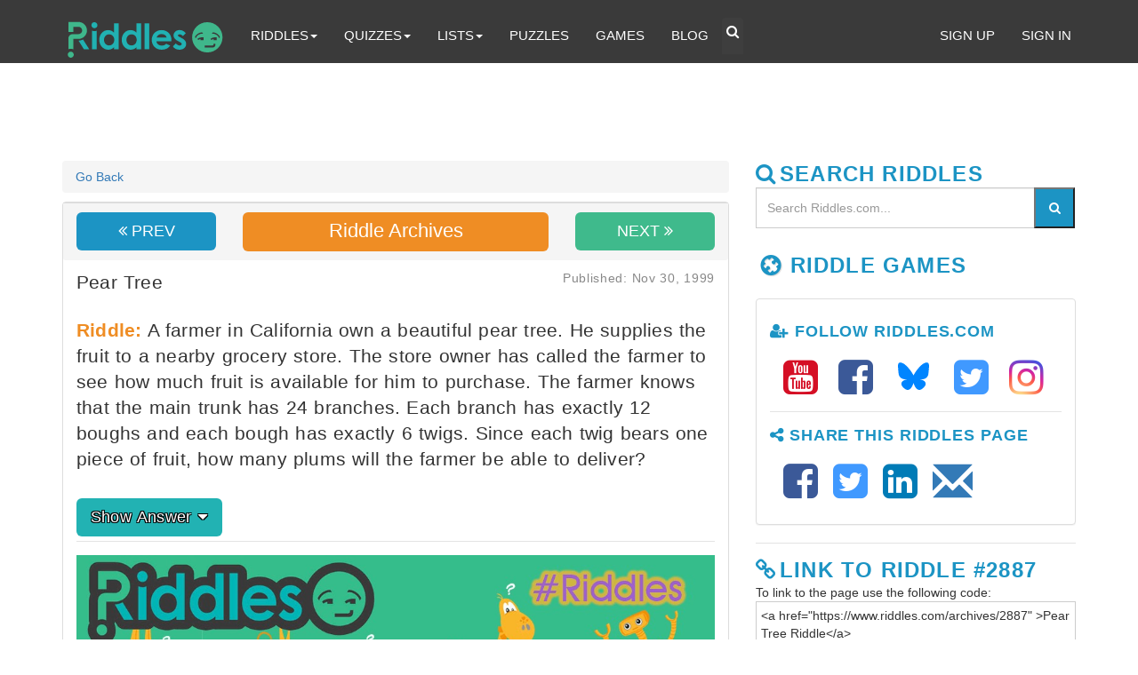

--- FILE ---
content_type: text/html; charset=UTF-8
request_url: https://www.riddles.com/archives/2887
body_size: 19961
content:
<!DOCTYPE html>
<html lang="en-US">
<head>
<!-- Global site tag (gtag.js) - Google Analytics -->
<script async src="https://www.googletagmanager.com/gtag/js?id=UA-3489528-28"></script>
<script>
  window.dataLayer = window.dataLayer || [];
  function gtag(){dataLayer.push(arguments);}
  gtag('js', new Date());

  gtag('config', 'UA-3489528-28');
</script>
<meta charset="UTF-8">
<meta name="viewport" content="width=device-width, initial-scale=1.0">
<!-- Site Meta Tags-->
<title>Pear Tree | Riddles.com</title>
<meta name="theme-color" content="#3eb78a">
<meta name="description" content="Pear Tree">
<meta name="keywords" content="Brain Busters, Brain Teasers, Classic Riddles, Easy Riddles, Funny Riddles, Good Riddles, Hard Riddles, Jokes and Riddles, Kids Riddles, Logic Puzzles, Magic Tricks, Math Riddles, Optical Illusions, Short Riddles, Video Riddles, What Am I, Who Am I">
<!-- Social Meta Tags-->
<!-- Twitter Card data -->
<meta name="twitter:card" content="photo">
<meta name="twitter:site" content="@best_riddles">
<meta name="twitter:title" content="Pear Tree | Riddles.com">
<meta name="twitter:description" content="Pear Tree">
<meta name="twitter:creator" content="@best_riddles">
<meta name="twitter:image" content="https://www.riddles.com/img/archive/rectangle/riddle-meme-2887.jpg">
<meta name="twitter:url" content="https://www.riddles.com/archives/2887">
<!-- End Twitter Card data -->
<!-- Open Graph data -->
<meta property="og:title" content="Pear Tree | Riddles.com">
<meta property="og:site_name" content="Riddles">
<meta property="og:type" content="website">
<meta property="og:url" content="https://www.riddles.com/archives/2887">
<meta property="og:image" content="https://www.riddles.com/img/archive/rectangle/riddle-meme-2887.jpg">
<meta property="og:image" content="https://www.riddles.com/img/archive/square/riddle-meme-2887.jpg">
<meta property="og:description" content="Pear Tree ">
<meta property="og:site_name" content="Riddles">
<!-- End Open Graph data -->
<!-- End Social Meta Tags-->
<!--Google plus publisher id-->
<link href="https://plus.google.com/+Riddlesdotcom" rel="publisher">
<!-- Bing webmaster tools site verification-->
<meta name="msvalidate.01" content="580CA6FCA3DC5F32F3CAC05AE9DD5DD0">
<meta name="p:domain_verify" content="22f024698807f1601651fb53f98aab6c">
<meta property="fb:admins" content="1574517004">
<meta property="fb:admins" content="100008672619893">
<meta property="fb:app_id" content="167909576958095"> 
<link rel="icon" type="image/png" href="https://www.riddles.com/img/favicon-196x196.png" sizes="196x196">
<link rel="icon" type="image/png" href="https://www.riddles.com/img/favicon-96x96.png" sizes="96x96">
<link rel="icon" type="image/png" href="https://www.riddles.com/img/favicon-32x32.png" sizes="32x32">
<link rel="icon" type="image/png" href="https://www.riddles.com/img/favicon-16x16.png" sizes="16x16">
<link rel="icon" type="image/png" href="https://www.riddles.com/img/favicon-128.png" sizes="128x128">
<meta name="application-name" content="Riddles">
<meta name="msapplication-TileColor" content="#FFFFFF">
<meta name="msapplication-TileImage" content="https://www.riddles.com/img/mstile-144x144.png">
<meta name="msapplication-square70x70logo" content="https://www.riddles.com/img/mstile-70x70.png">
<meta name="msapplication-square150x150logo" content="https://www.riddles.com/img/mstile-150x150.png">
<meta name="msapplication-wide310x150logo" content="https://www.riddles.com/img/mstile-310x150.png">
<meta name="msapplication-square310x310logo" content="https://www.riddles.com/img/mstile-310x310.png">
<link rel="canonical" href="https://www.riddles.com/1487" />
<!-- Google Analytics -->
<link rel="dns-prefetch" href="//www.google-analytics.com">
<!-- Google Tag Manager -->
<link rel="dns-prefetch" href="//www.googletagmanager.com">
<!-- Bootstrap CDN -->
<link rel="dns-prefetch" href="//maxcdn.bootstrapcdn.com">
<!-- jQuery CDN -->
<link rel="dns-prefetch" href="//code.jquery.com">
<!-- Google Fonts - Questral -->
<!-- <link rel="dns-prefetch" href="//fonts.gstatic.com"> -->
<style> 
html { font-size: 10px; position: relative; min-height: 100%; -webkit-tap-highlight-color: rgba(0, 0, 0, 0); }
body { margin: 0; font-family: 'Questrial', sans-serif; font-display: auto; font-size: 14px; line-height:1.42857143; color:#333;background-color:#fff }
.head_container { background-color: rgb(28, 148, 196); }
.container{padding-right:15px;padding-left:15px;margin-right:auto;margin-left:auto}
.container-fluid{padding-right:15px;padding-left:15px;margin-right:auto;margin-left:auto}
* { -webkit-box-sizing: border-box; -moz-box-sizing: border-box; box-sizing: border-box; }
@media (min-width:768px) {.container{width:750px}} 
@media (min-width:992px) {.container{width:970px}} 
@media (min-width:1200px) {.container{width:1170px}}
.text-center { text-align: center; } .mar_20_0 { margin: 20px 0; } p { margin: 0 0 10px; } aside, details, figcaption, figure, footer, header, hgroup, main, menu, nav, section, summary { display: block; } [hidden], template { display: none; } .pubdate { font-size: 13px; line-height: 13px; font-weight: 400; text-transform: uppercase;} button, input, select, textarea { font-family: inherit; font-size: inherit; line-height: inherit; } h1 { margin: 0.67em 0; font-size: 2em; } pre { overflow: auto; } code, kbd, pre, samp { font-family: monospace, monospace; font-display: auto; font-size: 1em; } button, input, optgroup, select, textarea { margin: 0; padding: 5px; font-style: inherit; font-variant: inherit; font-weight: inherit; font-stretch: inherit; font-size: inherit; line-height: inherit; font-family: inherit; color: inherit; } button { overflow: visible; } button, select { text-transform: none; } button, html input[type="button"], input[type="reset"], input[type="submit"] { -webkit-appearance: button; cursor: pointer; } button[disabled], html input[disabled] { cursor: default; } input { line-height: normal; } textarea { overflow: auto; } blockquote { padding: 10px 20px; margin: 0 0 20px; font-size: 17.5px; border-left: 5px solid rgb(238, 238, 238); } blockquote ol:last-child, blockquote p:last-child, blockquote ul:last-child { margin-bottom: 0; } figure { margin: 0; } img { max-width: 100%; height: auto; border: 0; vertical-align: middle; } .img-responsive, .thumbnail a > img, .thumbnail > img { display: block; max-width: 100%; } .featured_img {width: 100%; aspect-ratio: 1.6:1} .pun { font-size: 18px; line-height: 28px; font-weight: 400; margin-top: 0; } .riddle { font-size: 18px; line-height: 28px; font-weight: 400; margin-top: 0; } .sr-only { position: absolute; width: 1px; height: 1px; padding: 0; margin: -1px; overflow: hidden; clip: rect(0, 0, 0, 0); border: 0; } [role="button"] { cursor: pointer; } .h1, .h2, .h3, .h4, .h5, .h6, h1, h2, h3, h4, h5, h6 { font-family: inherit; font-weight: 500; line-height: 1.1; color: inherit; } .h1, .h2, .h3, h1, h2, h3 { margin-top: 20px; margin-bottom: 10px; } .h4, .h5, .h6, h4, h5, h6 { margin-top: 10px; margin-bottom: 10px; } .h1, h1 { font-size: 36px; } .h2, h2 { font-size: 30px!important; } .h3, h3 { font-size: 24px; } .h4, h4 { font-size: 18px; } .h5, h5 { font-size: 14px; } 
.navbar-inverse .navbar-nav > li > a { color: #FFFFFF; padding-top: 10px; padding-bottom: 15px; font-size: 1.1em; border-radius: 4px 4px 0px 0; }
.navbar-inverse .navbar-nav > li > a:hover { color: #9d9d9d; } 
.navbar-nav { display: block; margin-left: 10px; }
.nav_ul_background { background-color: #F0F0F0; } 
.nav_ul_li_a { font-size: 1.2em; padding: 0; border-bottom: 3px solid rgb(255, 255, 255); color: rgb(0, 165, 178) !important; } 
.navbar-inverse .navbar-nav > .open > a, .navbar-inverse .navbar-nav > .open > a:hover { color: #00a5b2; } 
.navbar-inverse .navbar-nav > .open > a, .navbar-inverse .navbar-nav > .open > a:focus { background-color: #fff; color: #00a5b2; border-bottom: 2px solid #FFF; margin-bottom: -2px; } 
.navbar-inverse .navbar-nav > .open > a:hover { background-color: #FFF!important; }
.lead { font-size: 21px; font-weight: 400; line-height: 1.4; word-spacing: 1px; letter-spacing: 0.2px; margin-bottom: 0;  } .page_description { font-family: inherit; font-size: 21px; font-weight: 400; line-height: 1.4; word-spacing: 1px; letter-spacing: 0.2px; color: #FFFFFF; text-shadow: 0 1px 2px rgba(0,0,0,0.6); margin: 0 0 10px; } 
.down-arrow { color: white; font-weight: 500; text-shadow: -1px -1px 0 #000, 1px -1px 0 #000, -1px 1px 0 #000, 1px 1px 0 #000; display: inline-block; position: relative; background: rgb(28, 148, 196); padding: 5px 5px 7px; width: 160px; text-align: center; margin-left: 0; margin-bottom: 15px; border-radius: 4px; } .down-arrow::after { content: ""; display: block; position: absolute; left: 60px; top: 100%; width: 0; height: 0; border-width: 10px 20px 0; border-style: solid; border-color: rgb(28, 148, 196) transparent transparent; }
.teal { color: rgb(28, 148, 196); } 
.search_button { background: rgb(28, 148, 196); color: rgb(255, 255, 255); }
.search_button:hover { background: #3fbabc; color: #FFF; }
.dropdown-header{ font-size:16px; }
.mar_top_10 { margin-top: 10px; }
.panel { margin-bottom: 20px; background-color: rgb(255, 255, 255); border: 1px solid transparent; border-radius: 4px; box-shadow: rgba(0, 0, 0, 0.05) 0 1px 1px; } .panel-body { padding: 15px; } .panel-footer { padding: 10px 15px; background-color: rgb(245, 245, 245); border-top: 1px solid rgb(221, 221, 221); border-bottom-right-radius: 3px; border-bottom-left-radius: 3px; } .panel-default { border-color: rgb(221, 221, 221); } 
#hashLink { display: none; } #hashLink:target {display: block;}
.teal_border{ border-color: #21b1b2!important; }
.badge {background-color: rgb(58, 58, 58);border-radius: 5px;color: rgb(255, 255, 255);display: inline-block;font-size: 12px;font-weight: 700;line-height: 1;min-width: 30px;padding: 3px 7px;text-align: center;vertical-align: middle;white-space: nowrap;}
.btn-default { color: #333; background-color: #fff; border: 1px solid #ccc;}
.btn-riddle { background: rgb(34,178,179); color: #FFFFFF; text-shadow: -1px -1px 0 #000, 1px -1px 0 #000, -1px 1px 0 #000, 1px 1px 0 #000; }
.btn-riddle:hover, .btn-riddle:focus { background: rgb(63,186,140); color: #FFFFFF; }
.btn-riddle:active { background: rgb(63,186,140); }
footer a {color:#000}
a { color:#337ab7; text-decoration:none } 
a:focus, a:hover{ color:#23527c; text-decoration:underline } 
a:focus{ outline:thin dotted; outline:5px auto -webkit-focus-ring-color; outline-offset:-2px }
.riddles_mail .glyphicon-envelope {top:6px!important;}
.facebook{ color: #3b5998; }
.twitter{ color: #4099FF; }
.google{ color: #d50f25; }
.linkedin{ color: #007bb6; }
.pinterest{ color: #cb2027; }
.mail{ color: #2cbe87; } 
.riddle_email_share{ top: 6px; }
.mail_page_share{ top: 5px; -moz-osx-font-smoothing: grayscale; display: inline-block; font-size: inherit; font-size-adjust: none; font-stretch: normal; font-style: normal; font-synthesis: weight style; font-variant: normal; font-weight: normal; line-height: 1; text-rendering: auto; transform: translate(0px, 0); }
.riddes_tf_share{ font-size: 2.5em;  color: #939393; text-decoration: none; }
.riddes_tf_share:hover{ text-decoration: none; }
.ext_desc > p > a {text-decoration: underline!important}
details {
  background: rgb(255, 255, 255);
  border: 1px solid rgb(221, 221, 221);
  border-radius: 5px;
  padding: 1em 1.2em;
  margin-bottom: 1em;
  transition: all 0.3s ease;
  cursor: pointer;
}
details:hover {
  background: #f1f8ff;
}
summary {
  font-weight: 600;
  font-size: 1.1em;
  color: rgb(28,148,196); /* Riddles blue */
  list-style: none;
}
summary::-webkit-details-marker {
  display: none;
}
details[open] {
  background: #e9f5ff;
  border-color: rgb(28,148,196);
}
details p, details ul {
  margin-top: 0.8em;
  font-size: 1em;
  color: #444;
  line-height: 1.6;
}
.pagination { display: inline-block; padding-left: 0;margin: 20px 0;border-radius: 4px; } 
.pagination > li { display: inline; } 
.pagination > li > a, .pagination > li > span { position: relative; float: left; padding: 6px 12px; margin-left: -1px; line-height: 1.42857143; color: #337ab7; text-decoration: none; background-color: #fff; border: 1px solid #ddd; }
#toc-container a { color: #444; box-shadow: none; text-decoration: none; text-shadow: none; }
.dropdown-menu { position: absolute; top: 100%; left: 0; z-index: 1000; display: none; float: left; min-width: 160px; padding: 5px 0; margin: 2px 0 0; font-size: 14px; text-align: left; list-style: none; background-color: rgb(255, 255, 255); background-clip: padding-box; border: 1px solid rgba(0, 0, 0, 0.15); border-radius: 4px; box-shadow: rgba(0, 0, 0, 0.176) 0 6px 12px; width: 98%; margin-left: 1%; margin-right: 1%; }  .nav > li.dropdown.open { position: static; }; .text-align-center{ text-align: center; } .breadcrumb { padding: 8px 15px; list-style: none; background-color: #f5f5f5; border-radius: 4px; } .breadcrumb > li { display: inline-block; } .breadcrumb > li + li::before { padding: 0 5px; color: #ccc; content: "/\00a0"; } .headline { font-size: 36px; font-weight: 700; text-shadow: 0 1px 2px rgba(0,0,0,0.6); color: #FFFFFF; letter-spacing: 1.5px; margin-bottom: 10px; border-bottom: none; } .ad_banner { color: rgb(200, 200, 200); display: inline-block; font-size: 14px; } svg:not(:root) { overflow: hidden; } .margin-top-10 { margin-top: 10px; } .mar_bot_10 { margin-bottom: 10px; } .mar_bot_20 { margin-bottom: 20px; } .panel-heading { padding: 10px 15px; border-bottom: 1px solid transparent; border-top-left-radius: 3px; border-top-right-radius: 3px; } .panel-default > .panel-heading { color: #333; background-color: transparent; border-bottom: none; letter-spacing: 0.05em; } .panel_no_border { border: none; box-shadow: none; margin-top: -15px; margin-left: -45px;  margin-right: -30px;  padding: 0; } 
b, strong { font-weight: 700; } .cat_h2 { font-size: 21px; line-height: 1.4; font-weight: 500; } .ext_desc { font-size: 18px; padding-top: 15px; } .category-title { -moz-osx-font-smoothing: grayscale; font-weight: 700; line-height: 1.25em; letter-spacing: 0.05em; text-transform: uppercase; } .pull-right { float: right; } .pull-left { float: left; } .div-spacer { background-color: #e3e3e3; height: 1px; margin-bottom: 15px; margin-top: 5px; width: 100%; } .share-box { margin: 20px auto 15px auto; padding: 15px;} .share_box_orange { margin: 10px auto 10px auto; background: rgb(239, 141, 36) none repeat scroll 0 0; border: medium none; box-shadow: none !important; color: #ffffff; border-radius: 6px; line-height: 1.33333; padding: 10px 16px; } .follow_us_white { color: #FFF; font-size: 1.4em; font-weight: 300; letter-spacing: 0.05em; margin: 0 auto 20px; text-align: center; text-transform: uppercase; } .share_no_indent { margin-left: -55px; } .fa-navicon::before, .fa-reorder::before, .fa-bars::before { content: "\f0c9"; 	} .share_buttons { font-size: 1.8em; margin-left: -30px; } .share_buttons li { display: inline; list-style-type: none; margin: 0; padding: 5px; } .share_buttons li a { font-size: 1.8em; } .share_buttons a:focus, a:hover { color: #23527c; text-decoration: none; } .share_buttons a:active, a:hover {outline: 0;}  .form-control::placeholder { color: #999; opacity: 1; } button::-moz-focus-inner, input::-moz-focus-inner { padding: 0; border: 0; }  .h3_fa_icon { font-size:24px !important; margin-right: 5px } .fa-check-circle::before { content: "\f058"; } .fa-tumblr-square::before { content: "\f174"; } .glyphicon-link::before {  content: "\e144"; } .fa-check::before { content: "\f00c"; } .fa-instagram::before { content: "\f16d"; } .fa-commenting::before { content: "\f27a"; } .fa-print::before { content: "\f02f"; } .follow_us { color: #929292; font-size: 1.4em; font-weight: 300; letter-spacing: 0.05em; margin: 0 auto 20px; text-align: center; text-transform: uppercase; } .fa-user-plus::before { content: "\f234"; } .fa-share-alt::before { content: "\f1e0"; } .mar_left_10 { margin-left: 10px; }.mail_button { margin-left: 4px; top: 5px; padding-right: 0; } .inlineBlock { height: 40px; } .glyphicon-envelope::before { content: "\2709"; } .fa-envelope::before { content: "\f0e0"; } .list-unstyled { padding-left: 0; list-style: none; } .mar_top_15 { margin-top: 15px; } .margin_top_5 { margin-top: 5px; } .fa-envelope-o::before { content: "\f003"; } .orange_dk_blockquote { border-left: 5px solid #EF8D24; } .figure { margin: 0; } figcaption{ font-size: .55em; font-weight: 400; font-style: italic !important; color: #333; line-height: 1.3em; } .figure-caption { font-size: .75em; font-weight: 400; } .spacer_50 { height: 50px; } .spacer_30 { height: 30px; } @font-face { font-family: riddle1; font-display: swap; src: url("/fonts/riddle1.eot?71678874#iefix") format("embedded-opentype"), url("/fonts/riddle1.woff?71678874") format("woff"), url("/fonts/riddle1.ttf?71678874") format("truetype"), url("/fonts/riddle1.svg?71678874#riddle1") format("svg"); font-weight: normal; font-style: normal; } [class$="riddle1"]::before, [class*="riddle1 "]::before { font-family: riddle1; font-style: normal; font-weight: normal; display: inline-block; text-decoration: inherit; width: 1em; margin-right: 0.2em; text-align: center; font-variant: normal; text-transform: none; line-height: 1em; margin-left: 0.2em; text-shadow: 1px 1px 1px rgba(127, 127, 127, 0.3); } .flame-iconriddle1::before { content: '\e802'; } .quiz-iconriddle1::before { content: '\e803'; } .riddle-emoriddle1::before { content: '\e804'; } .riddle-iconriddle1::before { content: '\e805'; } .staff-iconriddle1::before { content: '\e806'; } .staff-icon2riddle1::before { content: '\e807'; } .qmark-iconriddle1::before { content: '\e808'; } .glyphicon { font-family: 'Glyphicons Halflings'; font-display: auto; position: relative; top: 5px; display: inline-block; font-style: normal; font-weight: 400; line-height: 1; -webkit-font-smoothing: antialiased; -moz-osx-font-smoothing: grayscale; } .glyphicon-user::before { content: "\e008"; } .glyphicon-lock::before { content: "\e033"; } .glyphicon-log-in::before { content: "\e161"; } .form-control { display: block; width: 100%; height: 34px; padding: 6px 12px; font-size: 14px; line-height: 1.42857; color: rgb(85, 85, 85); background-color: rgb(255, 255, 255); background-image: none; border: 1px solid rgb(204, 204, 204); border-radius: 4px; box-shadow: rgba(0, 0, 0, 0.075) 0 1px 1px inset; transition: border-color 0.15s ease-in-out, box-shadow 0.15s ease-in-out; } .btn-green { background: rgb(63,186,140); color: #FFFFFF; border: none; -moz-box-shadow: none !important; -webkit-box-shadow: none !important; box-shadow: none !important; } .btn-blue { background: rgb(28,148,196); color: #FFFFFF; border: none; -moz-box-shadow: none !important; -webkit-box-shadow: none !important; box-shadow: none !important; } .btn-green:hover, .btn-green:focus { background: rgb(28,148,196); color: #FFFFFF; } .btn-green:active { background: rgb(34,178,179); } .btn-blue { background: rgb(28,148,196); color: #FFFFFF; border: none; -moz-box-shadow: none !important; -webkit-box-shadow: none !important; box-shadow: none !important; } .btn-blue:hover, .btn-blue:focus { background: rgb(63,186,140); color: #FFFFFF; } .btn-blue:active { background: rgb(63,186,140); } .btn-orange-dk { background: rgb(239,141,36); color: #FFFFFF; border: none; -moz-box-shadow: none !important; -webkit-box-shadow: none !important; box-shadow: none !important; } .btn-orange-dk:hover, .btn-orange-dk:focus { background: rgb(246,179,60); color: #FFFFFF; } .btn-orange-dk:active { background: rgb(246,179,60); } .btn-dark-h2 { display: inline-block; font-size: 22px!important; font-style: normal; font-weight: 400; line-height: 1; position: relative; margin-top: 0; padding-bottom: 2px; } @font-face { font-family: 'Questrial'; font-display: auto;  font-style: normal; font-weight: 400; src: local('Questrial'), local('Questrial-Regular'), url(https://fonts.gstatic.com/s/questrial/v6/MYWJ4lYm5dbZ1UBuYox79JBw1xU1rKptJj_0jans920.woff2) format('woff2'); unicode-range: U+0000-00FF; unicode-range: U+0131; unicode-range: U+0152-0153; unicode-range: U+02C6; unicode-range: U+02DA; unicode-range: U+02DC; unicode-range: U+2000-206F; unicode-range: U+2074; unicode-range: U+20AC; unicode-range: U+2212; unicode-range: U+2215; unicode-range: U+E0FF; unicode-range: U+EFFD; unicode-range: U+F000; font-display: swap; } @font-face { font-family: "Glyphicons Halflings"; src: url("/fonts/glyphicons-halflings-regular.eot?#iefix") format("embedded-opentype"), url("/fonts/glyphicons-halflings-regular.woff2") format("woff2"), url("/fonts/glyphicons-halflings-regular.woff") format("woff"), url("/fonts/glyphicons-halflings-regular.ttf") format("truetype"), url("/fonts/glyphicons-halflings-regular.svg#glyphicons_halflingsregular") format("svg"); font-display: swap; } @font-face { font-family: 'FontAwesome' font-display: auto; ; src: url('/fonts/fontawesome-webfont.eot?v=4.7.0'); src: url('/fonts/fontawesome-webfont.eot?#iefix&v=4.7.0') format('embedded-opentype'),url('/fonts/fontawesome-webfont.woff2?v=4.7.0') format('woff2'),url('/fonts/fontawesome-webfont.woff?v=4.7.0') format('woff'),url('/fonts/fontawesome-webfont.ttf?v=4.7.0') format('truetype'),url('/fonts/fontawesome-webfont.svg?v=4.7.0#fontawesomeregular') format('svg'); font-weight: normal; font-style: normal; font-display: swap; } .fa { display: inline-block; font: normal normal normal 14px/1 FontAwesome; font-size: inherit; text-rendering: auto; -webkit-font-smoothing: antialiased; -moz-osx-font-smoothing: grayscale } .fa-lg { font-size: 1.33333333em; line-height: .75em; vertical-align: -15% } .fa-2x { font-size: 2em } .fa-3x { font-size: 3em } .fa-4x { font-size: 4em } .fa-5x { font-size: 5em } .fa-fw { width: 1.28571429em; text-align: center } .fa-ul { padding-left: 0; margin-left: 2.14285714em; list-style-type: none } .fa-ul>li { position: relative } .fa-li { position: absolute; left: -2.14285714em; width: 2.14285714em; top: .14285714em; text-align: center } .fa-li.fa-lg { left: -1.85714286em } .fa-border { padding: .2em .25em .15em; border: solid .08em #eee; border-radius: .1em } .fa-pull-left { float: left } .fa-pull-right { float: right } .fa.fa-pull-left { margin-right: .3em } .fa.fa-pull-right { margin-left: .3em } .pull-right { float: right } .pull-left { float: left } .fa.pull-left { margin-right: .3em } .fa.pull-right { margin-left: .3em } .fa-spin { -webkit-animation: fa-spin 2s infinite linear; animation: fa-spin 2s infinite linear } .fa-pulse { -webkit-animation: fa-spin 1s infinite steps(8); animation: fa-spin 1s infinite steps(8) } @-webkit-keyframes fa-spin {0% { -webkit-transform: rotate(0deg); transform: rotate(0deg) } 100% { -webkit-transform: rotate(359deg); transform: rotate(359deg) } } .btn-search{color:white; background-color: #3e3e3e; border: none; padding-top: 5px; padding-bottom: 15px; font-size: 1.1em;
border-radius: 4px 4px 0px 0;} .btn-search:hover{color: #9d9d9d} .btn-toggle{background-color: #f9f9f9; border: none;} .fa-search::before { content: "\f002"; } .fa-comment:before { content: "\f075" } .fa-youtube-square::before { content: "\f166"; }.fa-twitter-square:before { content: "\f081" } .fa-facebook-square:before { content: "\f082" } .fa-sign-out:before { content: "\f08b" } .fa-chain::before, .fa-link:before { content: "\f0c1" } .less_one_top { top: 5px; } .fa-caret-down:before { content: "\f0d7" } .fa-caret-up:before { content: "\f0d8" } .fa-dashboard::before, .fa-tachometer:before { content: "\f0e4" } .fa-share-alt:before { content: "\f1e0" } .sr-only { position: absolute; width: 1px; height: 1px; padding: 0; margin: -1px; overflow: hidden; clip: rect(0, 0, 0, 0); border: 0; } .fa-flash::before, .fa-bolt::before { content: "\f0e7"; } .fa-angle-double-left::before { content: "\f100"; } .fa-angle-double-right::before { content: "\f101"; } .fa-linkedin-square::before { content: "\f08c"; } .fa-pinterest-square::before { content: "\f0d3"; } .riddle-vote { text-align: center; opacity: 1; pointer-events: all; color: rgb(255, 255, 255); transition: opacity 200ms ease-out 0s; } .riddle-vote::after { content: attr(data-votes); width: 100%; color: rgb(255, 255, 255); } .riddle-vote-y::before { content: "\f087"; font-family: FontAwesome; font-display: auto; } .riddle-vote-y { cursor: pointer; color: rgb(255, 255, 255); border: none; background: none; } .riddle-vote-n::before { content: "\f088"; font-family: FontAwesome; font-display: auto;  } .riddle-vote-n { cursor: pointer; color: rgb(255, 255, 255); border: none; background: none; } .cap-vote-y::before { content: "\f087"; font-family: FontAwesome; font-display: auto; } .cap-vote-y { cursor: pointer; color: rgb(255, 255, 255); border: none; background: none; } .cap-vote-n::before { content: "\f088"; font-family: FontAwesome; font-display: auto; } .cap-vote-n { cursor: pointer; color: rgb(255, 255, 255); border: none; background: none; } .grey { color: #939393 !important; } .newsletter-icon { width: 75px; height: 75px; } .dark_blue { background: rgb(28, 148, 196)!important; } .gray_lt { color: #939393; } .orange_dk_blockquote { border-left: 5px solid #EF8D24; } .orange_dk_bg { background: rgb(246,179,60); } .orange_lt { color: #f6b33c; } .orange_lt_bg { background: #f6b33c; } .dark_purple { color: #9966cc; } .dark_purple_bg { background-color: #9966cc; } .dark_purple_blockquote { border-left: 5px solid #9966cc; } .lt_purple { color: #cc99cc } .lt_purple_bg { background: #cc99cc } .published_date { color: #888; font-size: 14px; font-style: normal; float: right } #fboverlay { opacity: 0.6; filter: alpha(opacity=60); -webkit-filter: grayscale(100%); -moz-filter: grayscale(100%); -o-filter: grayscale(100%); -ms-filter: grayscale(100%); filter: grayscale(100%); } .fb-like { top: -10px; } div#toc-container { padding-right: 20px; } div#toc-container span.toc-title { font-weight: 500; } #toc-container { background: #f9f9f9; border: 1px solid #aaa; border-radius: 4px; -webkit-box-shadow: 0 1px 1px rgba(0,0,0,.05); box-shadow: 0 1px 1px rgba(0,0,0,.05); display: table; margin-bottom: 1em; padding: 10px; position: relative; width: auto; } #toc-container span.toc-title { font-size: 140%; text-align: left; line-height: 1.45; margin: 0; padding: 0; } .toc-pull-right { margin-left: 10px; } .toc-title, .toc-title-toggle { display: inline; text-align: left; vertical-align: middle; } div#toc-container ul { margin-top: 10px; } div#toc-container ul li { font-size: 130%; } #toc-container li, #toc-container ul, #toc-container ul li { background: 0 0; list-style: none; line-height: 1.6; margin: 0; overflow: hidden; z-index: 1; } #toc-container li, #toc-container ul { padding: 0; } #toc-container a:hover { text-decoration: underline; }  .fa.fa-instagram { color: transparent; background: radial-gradient(circle at 30% 107%, #fdf497 0%, #fdf497 5%, #fd5949 45%, #d6249f 60%, #285AEB 90%); background: -webkit-radial-gradient(circle at 30% 107%, #fdf497 0%, #fdf497 5%, #fd5949 45%, #d6249f 60%, #285AEB 90%); background-clip: text; -webkit-background-clip: text; } .footer { bottom: 0; margin-top: 10px; width: 100%; background-color: #f5f5f5; } @media  only print {@page  { size: auto; margin: 0; } #page { border: none; width: 100%; margin: .5in 0 0 0; background: none; } .print_logo { margin-top: -5px; margin-left: 0; } h1 { color: #000; background: none; font-weight: bold; font-size: 18px; margin-top: 0; display: inline; } .quiz_title:after { content: " Quiz by Riddles.com"; } .riddle_title:after { content: " by Riddles.com"; } h2, h3 { page-break-after: avoid; } h3 { font-weight: bold; font-size: 20px; } a[href]:after { content: none !important; } .answer { display: none !important; } .sidebar { display: none !important; } .mission_container { display: none !important; } .share_page { display: none !important; } .footnote { display: none !important; } .footer { display: none !important; } #pmLink { visibility: hidden; text-decoration: none; cursor: pointer; background: transparent; border: none; } #pmLink:hover { visibility: visible; color: grey; } div.panel { border: none; padding: 0; margin-left: -30px; margin-bottom: 0; page-break-inside: avoid; } #answer { border: none; width: 100%; margin-top: .75in; background: none; } .answer_page { padding-top: 20px; page-break-before: always; page-break-inside: avoid; page-break-after: avoid; } ol { list-style-position: inside; } ol li { list-style-position: inside; } blockquote { border: none; margin: 0; padding: 0; } p { border: none; margin: 0 0 10px 0; padding: 0; } a:link:after, a:visited:after { content: " [" attr(href) "] "; line-height: 1.4em; margin-left: 10px; } .answer_page:before { font-weight: bold; font-size: 18px; content: "Riddle Answers"; } .answer_page:after { padding-top: 0; padding-bottom: 0; } .thank_you:after { font-weight: bold; font-size: 18px; content: "Thanks for choosing Riddles.com!"; } .print_answer { padding-bottom: 0; border-bottom: none; } #printed-article { border: 1px solid #666; padding: 10px; } #printButton:after { content: none !important; } ul, img { page-break-inside: avoid; } } .youtube-player { position: relative; 	    padding-bottom: 56.25%; height: 0; overflow: hidden;  max-width: 100%;  background: #000;  margin: 10px 0; } .youtube-player iframe {  position: absolute;  top: 0;  left: 0;  width: 100%;  height: 100%;  z-index: 100;  background: transparent; } .youtube-player img {  object-fit: cover;  display: block;  left: 0;  bottom: 0;  margin: auto;  max-width: 100%;  width: 100%;  position: absolute;  right: 0;  top: 0;  border: none;  height: auto;  cursor: pointer;  -webkit-transition: 0.4s all;  -moz-transition: 0.4s all;  transition: 0.4s all; } .youtube-player img:hover {  -webkit-filter: brightness(75%); } .youtube-player .play {  height: 48px;  width: 68px;  left: 50%;  top: 50%;  margin-left: -34px;  margin-top: -24px;  position: absolute;  background:  url('/img/social/buttons/YouTube-Play.png') no-repeat;  cursor: pointer; } img { vertical-align: middle; } 
#logo { height: 50px; width: 215px; margin-left:10px; margin-top: -10px; zoom: 1; position: relative; }
.btn-riddle { background: rgb(34,178,179); color: #FFFFFF; border: none; -moz-box-shadow: none !important; -webkit-box-shadow: none !important; box-shadow: none !important; }
.carousel-inner > .item > a > img, .carousel-inner > .item > img, .img-responsive, .thumbnail a > img, .thumbnail > img { display: block; max-width: 100%;} ol, ul { margin-top: 0; margin-bottom: 10px; } ol ol, ol ul, ul ol, ul ul { margin-bottom: 0; } code, kbd, pre, samp {  font-family: inherit; } code { padding: 2px 4px; font-size: 90%; color: rgb(199, 37, 78); background-color: rgb(249, 242, 244); border-radius: 4px; } pre { display: block; padding: 9.5px; margin: 0 0 10px; font-size: 13px; line-height: 1.42857; color: rgb(51, 51, 51); word-break: break-all; word-wrap: break-word; background-color: rgb(245, 245, 245); border: 1px solid rgb(204, 204, 204); border-radius: 4px; } pre code { padding: 0; font-size: inherit; color: inherit; white-space: pre-wrap; background-color: transparent; border-radius: 0; } .row { margin-right: -15px; margin-left: -15px; } .col-lg-1, .col-lg-10, .col-lg-11, .col-lg-12, .col-lg-2, .col-lg-3, .col-lg-4, .col-lg-5, .col-lg-6, .col-lg-7, .col-lg-8, .col-lg-9, .col-md-1, .col-md-10, .col-md-11, .col-md-12, .col-md-2, .col-md-3, .col-md-4, .col-md-5, .col-md-6, .col-md-7, .col-md-8, .col-md-9, .col-sm-1, .col-sm-10, .col-sm-11, .col-sm-12, .col-sm-2, .col-sm-3, .col-sm-4, .col-sm-5, .col-sm-6, .col-sm-7, .col-sm-8, .col-sm-9, .col-xs-1, .col-xs-10, .col-xs-11, .col-xs-12, .col-xs-2, .col-xs-3, .col-xs-4, .col-xs-5, .col-xs-6, .col-xs-7, .col-xs-8, .col-xs-9 { position: relative; min-height: 1px; padding-right: 15px; padding-left: 15px; } .col-xs-1, .col-xs-10, .col-xs-11, .col-xs-12, .col-xs-2, .col-xs-3, .col-xs-4, .col-xs-5, .col-xs-6, .col-xs-7, .col-xs-8, .col-xs-9 { float: left; } .col-xs-12 { width: 100%; } .col-xs-6 { width: 50%; } .col-sm-1, .col-sm-10, .col-sm-11, .col-sm-12, .col-sm-2, .col-sm-3, .col-sm-4, .col-sm-5, .col-sm-6, .col-sm-7, .col-sm-8, .col-sm-9 { float: left; } .col-sm-6 { width: 50%; } .col-md-1, .col-md-10, .col-md-11, .col-md-12, .col-md-2, .col-md-3, .col-md-4, .col-md-5, .col-md-6, .col-md-7, .col-md-8, .col-md-9 { float: left; } .col-md-12 { width: 100%; } .col-md-8 { width: 66.6667%; } .col-md-6 { width: 50%; } .col-md-4 { width: 33.3333%; } label { display: inline-block; max-width: 100%; margin-bottom: 5px; font-weight: 700; }  .form-control::-webkit-input-placeholder { color: rgb(153, 153, 153); } textarea.form-control { height: auto; } .form-group { margin-bottom: 15px; } .btn { display: inline-block; padding: 6px 12px; margin-bottom: 0; font-size: 14px; font-weight: 400; line-height: 1.42857; text-align: center; white-space: nowrap; vertical-align: middle; touch-action: manipulation; cursor: pointer; user-select: none; background-image: none; border-radius: 4px; } .btn.disabled, .btn[disabled], fieldset[disabled] .btn { cursor: not-allowed; box-shadow: none; opacity: 0.65; } .btn-info { color: rgb(255, 255, 255); background-color: rgb(91, 192, 222); border-color: rgb(70, 184, 218); } .btn-group-lg > .btn, .btn-lg { padding: 10px 16px; font-size: 18px; line-height: 1.33333; border-radius: 6px; } .btn-block { display: block; width: 100%; } .fade { opacity: 0; transition: opacity 0.15s linear; } .collapse { display: none; } .caret { display: inline-block; width: 0; height: 0; margin-left: 2px; vertical-align: middle; border-top: 4px dashed; border-right: 4px solid transparent; border-left: 4px solid transparent; } .dropdown, .dropup { position: relative; } .dropdown-menu > li > a { display: block; padding: 3px 20px; clear: both; font-weight: 400; line-height: 1.42857; color: rgb(51, 51, 51); white-space: nowrap; } .dropdown-header { display: block; padding: 3px 20px; font-size: 12px; line-height: 1.42857; color: rgb(119, 119, 119); white-space: nowrap; } .navbar-right .dropdown-menu { right: 0; left: auto; } .input-group { position: relative; display: table; border-collapse: separate; } .navbar { position: relative; min-height: 50px; margin-bottom: 20px; border: 1px solid transparent; } .navbar { border-radius: 4px; } .navbar-header { float: left; } .navbar-collapse { padding-right: 15px; padding-left: 15px; overflow-x: visible; border-top: 1px solid transparent; box-shadow: rgba(255, 255, 255, 0.1) 0 1px 0 inset; } .navbar-collapse { width: auto; border-top: 0; box-shadow: none; } .navbar-collapse.collapse { padding-bottom: 0; display: block !important; height: auto !important; overflow: visible !important; } .navbar-fixed-bottom .navbar-collapse, .navbar-fixed-top .navbar-collapse, .navbar-static-top .navbar-collapse { padding-right: 0; padding-left: 0; } .container-fluid > .navbar-collapse, .container-fluid > .navbar-header, .container > .navbar-collapse, .container > .navbar-header { margin-right: -15px; margin-left: -15px; } .container-fluid > .navbar-collapse, .container-fluid > .navbar-header, .container > .navbar-collapse, .container > .navbar-header { margin-right: 0; margin-left: 0; } .navbar-static-top { z-index: 1000; border-width: 0 0 1px; } .navbar-static-top { border-radius: 0; } .navbar-toggle { position: relative; float: right; padding: 9px 10px; margin-top: 8px; margin-right: 15px; margin-bottom: 8px; background-color: transparent; background-image: none; border: 1px solid transparent; border-radius: 4px; } .navbar-toggle .icon-bar { display: block; width: 22px; height: 2px; border-radius: 1px; } .navbar-toggle .icon-bar + .icon-bar { margin-top: 4px; } .navbar-toggle { display: none; } .navbar-nav > li > a { padding-top: 10px; padding-bottom: 10px; line-height: 20px; } .navbar-nav { float: left; margin: 0; display: block; margin-left: 10px;} .navbar-nav > li { float: left; } .navbar-nav > li > a { padding-top: 15px; padding-bottom: 15px; } .navbar-nav > li > .dropdown-menu { margin-top: 0; border-top-left-radius: 0; border-top-right-radius: 0; } .navbar-right { margin-right: -15px; float: right !important; } .navbar-inverse { background-color: rgb(34, 34, 34); border-color: rgb(8, 8, 8); }  .navbar-inverse .navbar-toggle { border-color: rgb(51, 51, 51); } .navbar-inverse .navbar-toggle .icon-bar { background-color: rgb(255, 255, 255); } .navbar-inverse .navbar-collapse, .navbar-inverse .navbar-form { border-color: rgb(16, 16, 16); } .input-group .form-control { position: relative; z-index: 2; float: left; width: 100%; margin-bottom: 0; } .navbar { padding-top: 20px; margin-bottom: 0; } .navbar-inverse { background-color: rgb(58, 58, 58); border-color: rgb(8, 8, 8); } .input-group .form-control, .input-group-addon, .input-group-btn { display: table-cell; } .input-group-addon, .input-group-btn { width: 1%; white-space: nowrap; vertical-align: middle; } .input-group .form-control:first-child, .input-group-addon:first-child, .input-group-btn:first-child > .btn, .input-group-btn:first-child > .btn-group > .btn, .input-group-btn:first-child > .dropdown-toggle, .input-group-btn:last-child > .btn-group:not(:last-child) > .btn, .input-group-btn:last-child > .btn:not(:last-child):not(.dropdown-toggle) { border-top-right-radius: 0; border-bottom-right-radius: 0; } .input-group .form-control:last-child, .input-group-addon:last-child, .input-group-btn:first-child > .btn-group:not(:first-child) > .btn, .input-group-btn:first-child > .btn:not(:first-child), .input-group-btn:last-child > .btn, .input-group-btn:last-child > .btn-group > .btn, .input-group-btn:last-child > .dropdown-toggle { border-top-left-radius: 0; border-bottom-left-radius: 0; } .input-group-btn { position: relative; font-size: 0; white-space: nowrap; } .input-group-btn > .btn { position: relative; } .input-group-btn:last-child > .btn, .input-group-btn:last-child > .btn-group { z-index: 2; margin-left: -1px; } .nav { padding-left: 0; margin-bottom: 0; list-style: none; } .nav > li { position: relative; display: block; } .nav > li > a { position: relative; display: block; padding: 10px 15px; } .btn .badge { position: relative; top: -1px; } @-webkit-keyframes progress-bar-stripes { 0% { background-position: 40px 0; } 100% { background-position: 0 0; } } @keyframes  progress-bar-stripes { 0% { background-position: 40px 0; } 100% { background-position: 0 0; } } .close { float: right; font-size: 21px; font-weight: 700; line-height: 1; color: rgb(0, 0, 0); text-shadow: rgb(255, 255, 255) 0 1px 0; opacity: 0.2; } button.close { -webkit-appearance: none; padding: 0; cursor: pointer; background: 0 0; border: 0; } .btn-group-vertical > .btn-group::after, .btn-group-vertical > .btn-group::before, .btn-toolbar::after, .btn-toolbar::before, .clearfix::after, .clearfix::before, .container-fluid::after, .container-fluid::before, .container::after, .container::before, .dl-horizontal dd::after, .dl-horizontal dd::before, .form-horizontal .form-group::after, .form-horizontal .form-group::before, .modal-footer::after, .modal-footer::before, .nav::after, .nav::before, .navbar-collapse::after, .navbar-collapse::before, .navbar-header::after, .navbar-header::before, .navbar::after, .navbar::before, .pager::after, .pager::before, .panel-body::after, .panel-body::before, .row::after, .row::before { display: table; content: " "; } .btn-group-vertical > .btn-group::after, .btn-toolbar::after, .clearfix::after, .container-fluid::after, .container::after, .dl-horizontal dd::after, .form-horizontal .form-group::after, .modal-footer::after, .nav::after, .navbar-collapse::after, .navbar-header::after, .navbar::after, .pager::after, .panel-body::after, .row::after { clear: both; } .pull-right { float: right !important; } .pull-left { float: left !important; } .hidden { display: none !important; } .visible-lg, .visible-md, .visible-sm, .visible-xs { display: none !important; } .hidden-lg { display: none !important; } .visible-print { display: none !important; }  .category_h2 {margin: 0 0 10px;font-size: 1.0em;} .green { color: rgb(63, 186, 188); } .dark_purple_blockquote { border-left: 5px solid rgb(153, 102, 204); } .panel_no_border { border: none; box-shadow: none; margin-top: -15px; margin-left: -45px; margin-right: -30px; padding: 0; } .margin-left_neg_15 { margin-left: -15px; } code { font-size: 80%; } .padding_left { padding-left: 2px; }   .btn-purple-dk { background: rgb(153, 102, 204); color: rgb(255, 255, 255); border: none; box-shadow: none !important; } .category_btn { margin-bottom: 15px; } img { max-width: 100%; height: auto; } .share_box_riddle ol, ul { margin-bottom: 0; margin-top: 0; } .share_box_purple { background: rgb(153, 102, 204); color: rgb(255, 255, 255); border: none; box-shadow: none !important; }  .anchor_white { color: rgb(255, 255, 255); outline: none medium; text-decoration: none; } [data-toggle="collapse"].collapsed .if-not-collapsed { display: none; } .margin_right_10 { margin-right: 10px; } .margin_top_15 { margin-top: 15px; } .inline { display: inline; } .dropdown-header { font-size: 1em; margin: 0; padding: 10px; min-width: 150px; } .dropdown-menu > li { display: table-cell; float: left; } .dropdown-menu > li > a { color: rgb(255, 255, 255); padding: 5px; } .navbar-toggle { line-height: 1; } .navbar-toggle-label { display: inline-block; vertical-align: top; color: rgb(136, 136, 136); font-size: 14px; font-weight: bold; text-transform: uppercase; } .navbar-inverse .navbar-toggle-label { color: rgb(255, 255, 255); } .navbar-toggle-icon { display: inline-block; } .navbar-toggle-icon > .icon-bar + .icon-bar { margin-top: 0; } .navbar-toggle-icon { position: relative; width: 22px; height: 14px; transform: rotate(0deg); transition: 0.5s ease-in-out; cursor: pointer; } .navbar-toggle-icon span { display: block; position: absolute; opacity: 1; left: 0; transition: 0.25s ease-in-out; } .navbar-toggle.collapsed .icon-bar:nth-child(1) { top: 0; } .navbar-toggle.collapsed .icon-bar:nth-child(2) { top: 6px; } .navbar-toggle.collapsed .icon-bar:nth-child(3) { top: 12px; } .search_dropdown { left: auto; right: auto; top: 100%; position: absolute; background-color: rgb(255, 255, 255); border-radius: 4px 4px 0 0; color: rgb(0, 165, 178); outline: none medium; text-decoration: none; width: 530px !important; margin-left: -1px !important; margin-top: 1px !important; } .navbar-inverse { border-color: rgb(58, 58, 58); } .user_dropdown_ul { width: 235px; margin-left: -16px; background: rgb(255, 255, 255); margin-top: 11px; border-radius: 0 0 4px 4px; border: 1px solid rgb(215, 215, 215); float: right !important; } .form-control { height: 46px; border-radius: 0 !important; } .input-group { } .input-group-btn > .btn { height: 46px; width: 46px; border-radius: 0 !important; } .form_dropdown { width: 500px; margin-left: 5px; } .navbar_mobile { margin: -7px 5px 10px; box-shadow: rgba(17, 17, 17, 0.098) 0 4px 7px; } .fb_reset > div { overflow: hidden; } @keyframes  fb_transform { 0% { opacity: 0; transform: scale(0.95); } 100% { opacity: 1; transform: scale(1); } } @keyframes  rotateSpinner {0% { transform: rotate(0deg); }   100% { transform: rotate(360deg); } } @keyframes  fb_fade_out {0% { opacity: 1; }   100% { opacity: 0; } } @keyframes  fb_bounce_in {0% { opacity: 0; transform: scale(0.8, 0.8); transform-origin: 100% 100% 0; }   10% { opacity: 0.1; }   20% { opacity: 0.2; }   30% { opacity: 0.3; }   40% { opacity: 0.4; }   50% { opacity: 0.5; }   60% { opacity: 0.6; }   70% { opacity: 0.7; }   80% { opacity: 0.8; transform: scale(1.03, 1.03); } 100% { opacity: 1; transform: scale(1, 1);}} .desktop_banner_top {min-height: 90px;} .tall_sb {min-height: 600px; } .margin-top-ten{ margin-top: 10px!important; } .featured_image {height: 350px;} .list-group { padding-left: 0; margin-bottom: 20px;} .list-group-item:first-child {border-top-left-radius: 4px;border-top-right-radius: 4px;} .list-group-item {position: relative;display: block;padding: 10px 15px;margin-bottom: -1px; background-color: #fff; border: 1px solid #ddd;} .list-group-item>.badge {float: right;} .col-md-offset-3 {margin-left: 25%;} .col-md-3 {width: 25%;} .col-md-2 {width: 16.66666667%;} .padding_bottom_0 {padding-bottom: 0;} .auth_panel {padding: 10px 15px; background-color: #21b1b2; border-color: #21b1b2; font-size:16px;color: #FFF;} .fb-comments{ overflow: auto; -webkit-overflow-scrolling:touch; } .page_bot{ margin-bottom: 40px; } hr { height: 0; box-sizing: content-box; margin-top: 20px; margin-bottom: 20px; border-width: 1px 0 0; border-right-style: initial; border-bottom-style: initial; border-left-style: initial; border-right-color: initial; border-bottom-color: initial; border-left-color: initial; border-image: initial; border-top-style: solid; border-top-color: rgb(238, 238, 238); } .dropdown-menu > li > a:focus, .dropdown-menu > li > a:hover { color: #9966cc!important; background-color: #FFF!important; } .user_dropdown { display: contents!important; margin-left: -1px; } 
.navnar-right .dropdown-menu > li { display:contents; margin-top: 1px!important; } 
.navbar-nav .open .dropdown-menu .dropdown-header, .navbar-nav .open .dropdown-menu > li > a{padding-left: 7px; } 
.form-control { border-radius: 0!important; height: 46px; } 
.border_radius { width: 100%; border-radius: 6px; }  
.alert h5 { color: #00a5b2!important; font-size: 1.0em; } 
.padding_0 { padding-bottom: 15px; } .padding_15 { padding:15px } 
@media  screen and (max-width: 320px) { 
	.navbar-toggle-label { display:none!important; } 
} 
@media  screen and (min-width: 721px) { 
	.dropdown .border_bottom { display:none!important ;} 
} 
@media  screen and (min-width: 320px) and (max-width: 767px) { 
	.navbar { border-top: 2px solid #24A0A1; border-bottom: none!important; } 
	.navbar-nav {margin: 1px 0 1px 0; } 
	.navbar-nav .open .dropdown { border: 1px solid #24A0A1; } 
	.navbar-collapse { background-color: #fff; color: #00a5b2; border-bottom: none; } 
	.nav_ul_li_a { padding-bottom: 10px!important; border-bottom: 1px dashed #d7d7d7; color: #00a5b2!important; font-size: 1em; letter-spacing: 1px; } 
	.m_r_f { color: #00a5b2!important;font-size: 1em;letter-spacing: 1px; } 
	.nav_ul_li_a:hover { color: #cc99cc!important; background-color:#21b1b2; } 
	.navbar-inverse .navbar-nav > li > a:hover {color:#FFFFFF!important; background-color:#21b1b2; } 
	.navbar-inverse .navbar-nav > li > a:focus { color:#FFFFFF!important; background-color:#21b1b2; } 
	.navbar-inverse .navbar-nav > li > a:active { color:#FFFFFF!important; background-color:#21b1b2; } 
	.navbar-inverse .navbar-nav > .open > a:hover { color:#FFFFFF!important; background-color:#21b1b2!important; } 
	.navbar_mobile { font-size: .9em; margin: -7px 5px 10px 5px; box-shadow: 0 4px 7px hsla(0,0%,7%,.1); } 
	.form-control { border-radius: 0!important; width: 100%; height: 46px; } 
	.form-horizontal { margin: 7px 0 10px 10px;padding-top: 10px; } 
	.border_bottom { border-bottom: 1px solid #d7d7d7; } 
	.margin_form_radio { margin: 15px 0; } .border_bottom > a { padding-top: 7px; } 
	.navbar-inverse .navbar-nav > .open > a, .navbar-inverse .navbar-nav > .open > a:focus { background-color:#21b1b2; color: #FFFFFF; border-bottom: 2px solid #21b1b2; margin-bottom: -2px; } 
	.dropdown-toggle > a { text-transform: uppercase; letter-spacing: 1px; } 
	.dropdown:hover { background-color:#21b1b2; } 
	.dropdown > .open { background-color:#FFF; } 
	.open:hover { background-color:#FFF; } 
	.dropdown-menu > ul { padding: 10px 15px; background: #fff; border: 1px solid #d7d7d7; } 
	.dropdown-menu > .active { background-color:#FFF; border-radius: 0; } 
	.input-group { margin-bottom: 10px; } 
	.input-group-btn > .btn { height: 46px; width: 46px; margin-right: 10px; border-radius: 0!important; }  
	.btn-block { font-variant-caps: small-caps; border-radius: 4px; display: block; box-shadow: 0 4px 7px hsla(0,0%,7%,.1); } 
	.u_dash {  margin-top: 15px; } 
	.user_dropdown_ul { width: 100%; float: none !important; margin-left: 0; margin-right: 0; } 
	.content_wrapper { width: 100%; min-height: 490px; background-color: #fff; border-radius: 5px; box-shadow: 0 0 5px #000; margin: 25px auto 0; padding: 15px 40px 0; } 
	.share_wrapper { min-height: 510px; background-color: #fff; border-radius: 5px; box-shadow: 0 0 5px #000; margin: 25px auto 0; padding: 15px 40px 0; } 
} 
@media  screen and (min-width: 768px) and (max-width: 1023px) { 
	.ipad_air_2{ display: contents!important; } 
}
</style>
<meta name="apple-touch-fullscreen" content="yes">
<meta name="apple-mobile-web-app-capable" content="yes">
<meta name="apple-mobile-web-app-status-bar-style" content="black-transparent">
<meta name="apple-mobile-web-app-title" content="Riddles">
<!-- Apple touch icons and splash images-->
<link rel="apple-touch-icon-precomposed" sizes="57x57" href="https://www.riddles.com/img/apple-touch-icon-57x57.png">
<link rel="apple-touch-icon-precomposed" sizes="114x114" href="https://www.riddles.com/img/apple-touch-icon-114x114.png">
<link rel="apple-touch-icon-precomposed" sizes="72x72" href="https://www.riddles.com/img/apple-touch-icon-72x72.png">
<link rel="apple-touch-icon-precomposed" sizes="144x144" href="https://www.riddles.com/img/apple-touch-icon-144x144.png">
<link rel="apple-touch-icon-precomposed" sizes="60x60" href="https://www.riddles.com/img/apple-touch-icon-60x60.png">
<link rel="apple-touch-icon-precomposed" sizes="120x120" href="https://www.riddles.com/img/apple-touch-icon-120x120.png">
<link rel="apple-touch-icon-precomposed" sizes="76x76" href="https://www.riddles.com/img/apple-touch-icon-76x76.png">
<link rel="apple-touch-icon-precomposed" sizes="152x152" href="https://www.riddles.com/img/apple-touch-icon-152x152.png">
<link rel="apple-touch-startup-image" href="https://www.riddles.com/img/apple-touch-startup-image-1536x2008.png">
<link rel="apple-touch-startup-image" href="https://www.riddles.com/img/apple-touch-startup-image-1496x2048.png">
<link rel="apple-touch-startup-image" href="https://www.riddles.com/img/apple-touch-startup-image-1242x2148.png">
<link rel="apple-touch-startup-image" href="https://www.riddles.com/img/apple-touch-startup-image-1182x2208.png">
<link rel="apple-touch-startup-image" href="https://www.riddles.com/img/apple-touch-startup-image-768x1004.png">
<link rel="apple-touch-startup-image" href="https://www.riddles.com/img/apple-touch-startup-image-750x1294.png">
<link rel="apple-touch-startup-image" href="https://www.riddles.com/img/apple-touch-startup-image-748x1024.png">
<link rel="apple-touch-startup-image" href="https://www.riddles.com/img/apple-touch-startup-image-640x1096.png">
<link rel="apple-touch-startup-image" href="https://www.riddles.com/img/apple-touch-startup-image-640x920.png">
<link rel="apple-touch-startup-image" href="https://www.riddles.com/img/apple-touch-startup-image-320x460.png">
<script async src="https://pagead2.googlesyndication.com/pagead/js/adsbygoogle.js?client=ca-pub-0903251267096162"
     crossorigin="anonymous"></script>
</head>
<body>
<div class="container-fluid text-center">
</div>
<nav class="navbar navbar-inverse navbar-static-top">
    <div class="container">
        <div class="navbar-header">
            <button type="button" class="navbar-toggle collapsed" data-toggle="collapse" data-target="#navbar" aria-expanded="false" data-label-expanded="Close">
                <span class="navbar-toggle-label">Menu</span>
				    <span class="sr-only">(toggle)</span>
				    <span class="navbar-toggle-icon">
				      <span class="icon-bar"></span>
				      <span class="icon-bar"></span>
				      <span class="icon-bar"></span>
				    </span>
            </button>
            <a href="https://www.riddles.com">
				<img src="https://www.riddles.com/img/riddles-logo-main.svg" alt="Riddles: Entertainment, Education, Family, Life, Love home" width="187" height="50" title="Riddles by Riddles.com" loading="lazy">
			</a>
        </div>
        <div id="navbar" class="collapse navbar-collapse">
       		<div class="navbar_mobile">
				<ul class="nav navbar-nav">
								<li class="dropdown border_bottom">
	<a  href="https://www.riddles.com/categories" class="dropdown-toggle" data-toggle="dropdown" role="button" aria-expanded="false" >RIDDLES<span class="caret"></span></a>
	<ul class="dropdown-menu" role="menu" id="menu-trigger" >
		<li role="presentation" class="dropdown-header"><a href="https://www.riddles.com/riddles" class="nav_ul_li_a">Riddle Index</a></li>
		<li role="presentation" class="dropdown-header"><a class="nav_ul_li_a"  href="https://www.riddles.com/riddles?sort=new">New Riddles</a></li>
			<li role="presentation" class="dropdown-header"><a class="nav_ul_li_a"  href="https://www.riddles.com/best-riddles"><span >Best Riddles</span></a></li>
			<li role="presentation" class="dropdown-header"><a class="nav_ul_li_a"  href="https://www.riddles.com/brain-teasers"><span >Brain Teasers</span></a></li>
			<li role="presentation" class="dropdown-header"><a class="nav_ul_li_a"  href="https://www.riddles.com/classic-riddles"><span >Classic Riddles</span></a></li>
			<li role="presentation" class="dropdown-header"><a class="nav_ul_li_a"  href="https://www.riddles.com/difficult-riddles"><span >Difficult Riddles</span></a></li>
			<li role="presentation" class="dropdown-header"><a class="nav_ul_li_a"  href="https://www.riddles.com/easy-riddles"><span >Easy Riddles</span></a></li>
			<li role="presentation" class="dropdown-header"><a class="nav_ul_li_a"  href="https://www.riddles.com/funny-riddles"><span >Funny Riddles</span></a></li>
			<li role="presentation" class="dropdown-header"><a class="nav_ul_li_a"  href="https://www.riddles.com/good-riddles"><span >Good Riddles</span></a></li>
			<li role="presentation" class="dropdown-header"><a class="nav_ul_li_a"  href="https://www.riddles.com/jokes-and-riddles"><span >Jokes and Riddles</span></a></li>
			<li role="presentation" class="dropdown-header"><a class="nav_ul_li_a"  href="https://www.riddles.com/logic-puzzles"><span >Logic Puzzles</span></a></li>
			<li role="presentation" class="dropdown-header"><a class="nav_ul_li_a"  href="https://www.riddles.com/math-riddles"><span >Math Riddles</span></a></li>
			<li role="presentation" class="dropdown-header"><a class="nav_ul_li_a"  href="https://www.riddles.com/medium-riddles"><span >Medium Riddles</span></a></li>
			<li role="presentation" class="dropdown-header"><a class="nav_ul_li_a"  href="https://www.riddles.com/riddles-for-adults"><span >Riddles for Adults</span></a></li>
			<li role="presentation" class="dropdown-header"><a class="nav_ul_li_a"  href="https://www.riddles.com/riddles-for-kids"><span >Riddles For Kids</span></a></li>
			<li role="presentation" class="dropdown-header"><a class="nav_ul_li_a"  href="https://www.riddles.com/short-riddles"><span >Short Riddles</span></a></li>
			<li role="presentation" class="dropdown-header"><a class="nav_ul_li_a"  href="https://www.riddles.com/video-riddles"><span >Video Riddles</span></a></li>
			<li role="presentation" class="dropdown-header"><a class="nav_ul_li_a"  href="https://www.riddles.com/what-am-i-riddles"><span >What Am I Riddles</span></a></li>
			<li role="presentation" class="dropdown-header"><a class="nav_ul_li_a"  href="https://www.riddles.com/what-is-it-riddles"><span >What is it Riddles</span></a></li>
			<li role="presentation" class="dropdown-header"><a class="nav_ul_li_a"  href="https://www.riddles.com/who-am-i-riddles"><span >Who Am I Riddles</span></a></li>
			<li role="presentation" class="dropdown-header"><a class="nav_ul_li_a"  href="https://www.riddles.com/who-is-it-riddles"><span >Who is it Riddles</span></a></li>
		<li role="presentation" class="dropdown-header"><a class="nav_ul_li_a"  href="https://www.riddles.com/categories">Riddle Categories</a></li>
	<li role="presentation" class="dropdown-header"><a class="nav_ul_li_a"  href="https://www.riddles.com/post/22/riddle-books">Riddle Books</a></li>
	</ul>
</li>
<li class="dropdown border_bottom">
	<a  href="https://www.riddles.com/quizzes" class="dropdown-toggle" data-toggle="dropdown" role="button" aria-expanded="false">QUIZZES<span class="caret"></span></a>
	<ul class="dropdown-menu" role="menu">
			<li role="presentation" class="dropdown-header"><a class="nav_ul_li_a"  href="https://www.riddles.com/quiz/10-best-riddles" >10 Best Riddles</a></li>
			<li role="presentation" class="dropdown-header"><a class="nav_ul_li_a"  href="https://www.riddles.com/quiz/10-best-riddles-for-kids" >10 Best Riddles For Kids</a></li>
			<li role="presentation" class="dropdown-header"><a class="nav_ul_li_a"  href="https://www.riddles.com/quiz/10-easy-riddles" >10 Easy Riddles</a></li>
			<li role="presentation" class="dropdown-header"><a class="nav_ul_li_a"  href="https://www.riddles.com/quiz/10-hardest-riddles" >10 Hardest Riddles</a></li>
			<li role="presentation" class="dropdown-header"><a class="nav_ul_li_a"  href="https://www.riddles.com/quiz/21-anagrams" >21 Anagrams</a></li>
			<li role="presentation" class="dropdown-header"><a class="nav_ul_li_a"  href="https://www.riddles.com/quiz/5-logic-puzzles" >5 logic puzzles</a></li>
			<li role="presentation" class="dropdown-header"><a class="nav_ul_li_a"  href="https://www.riddles.com/quiz/5-math-riddles" >5 math riddles</a></li>
			<li role="presentation" class="dropdown-header"><a class="nav_ul_li_a"  href="https://www.riddles.com/quiz/8-kids-riddles" >8 Kids riddles</a></li>
			<li role="presentation" class="dropdown-header"><a class="nav_ul_li_a"  href="https://www.riddles.com/quiz/alphabet-riddles" >Alphabet Riddles</a></li>
			<li role="presentation" class="dropdown-header"><a class="nav_ul_li_a"  href="https://www.riddles.com/quiz/april-fools-day-riddles" >April Fools Day Riddles</a></li>
			<li role="presentation" class="dropdown-header"><a class="nav_ul_li_a"  href="https://www.riddles.com/quiz/christmas-riddles" >Christmas Riddles</a></li>
			<li role="presentation" class="dropdown-header"><a class="nav_ul_li_a"  href="https://www.riddles.com/quiz/contradictory-proverbs" >Contradictory Proverbs</a></li>
			<li role="presentation" class="dropdown-header"><a class="nav_ul_li_a"  href="https://www.riddles.com/quiz/easter-riddles" >Easter Riddles</a></li>
			<li role="presentation" class="dropdown-header"><a class="nav_ul_li_a"  href="https://www.riddles.com/quiz/fart-riddles" >Fart Riddles</a></li>
			<li role="presentation" class="dropdown-header"><a class="nav_ul_li_a"  href="https://www.riddles.com/quiz/fathers-day-riddles" >Fathers Day Riddles</a></li>
			<li role="presentation" class="dropdown-header"><a class="nav_ul_li_a"  href="https://www.riddles.com/quiz/halloween-riddles" >Halloween Riddles</a></li>
			<li role="presentation" class="dropdown-header"><a class="nav_ul_li_a"  href="https://www.riddles.com/quiz/independence-day-riddles" >Independence Day Riddles</a></li>
			<li role="presentation" class="dropdown-header"><a class="nav_ul_li_a"  href="https://www.riddles.com/quiz/love-riddles" >Love Riddles</a></li>
			<li role="presentation" class="dropdown-header"><a class="nav_ul_li_a"  href="https://www.riddles.com/quiz/mothers-day-riddles" >Mothers Day Riddles</a></li>
			<li role="presentation" class="dropdown-header"><a class="nav_ul_li_a"  href="https://www.riddles.com/quiz/new-years-riddles" >New Years Riddles</a></li>
			<li role="presentation" class="dropdown-header"><a class="nav_ul_li_a"  href="https://www.riddles.com/quiz/numbers-riddles" >Numbers Riddles</a></li>
			<li role="presentation" class="dropdown-header"><a class="nav_ul_li_a"  href="https://www.riddles.com/quiz/outlaw-riddles" >Outlaw Riddles</a></li>
			<li role="presentation" class="dropdown-header"><a class="nav_ul_li_a"  href="https://www.riddles.com/quiz/pirate-riddles" >Pirate Riddles</a></li>
			<li role="presentation" class="dropdown-header"><a class="nav_ul_li_a"  href="https://www.riddles.com/quiz/riddles-and-proverbs" >Riddles and Proverbs</a></li>
			<li role="presentation" class="dropdown-header"><a class="nav_ul_li_a"  href="https://www.riddles.com/quiz/scavenger-hunt-riddles" >Scavenger Hunt Riddles</a></li>
			<li role="presentation" class="dropdown-header"><a class="nav_ul_li_a"  href="https://www.riddles.com/quiz/school-riddles" >School Riddles</a></li>
			<li role="presentation" class="dropdown-header"><a class="nav_ul_li_a"  href="https://www.riddles.com/quiz/scriptural-enigmas" >Scriptural Enigmas</a></li>
			<li role="presentation" class="dropdown-header"><a class="nav_ul_li_a"  href="https://www.riddles.com/quiz/st-patricks-day-riddles" >St Patricks Day Riddles</a></li>
			<li role="presentation" class="dropdown-header"><a class="nav_ul_li_a"  href="https://www.riddles.com/quiz/star-wars-riddles" >Star Wars Riddles</a></li>
			<li role="presentation" class="dropdown-header"><a class="nav_ul_li_a"  href="https://www.riddles.com/quiz/thanksgiving-riddles" >Thanksgiving Riddles</a></li>
			<li role="presentation" class="dropdown-header"><a class="nav_ul_li_a"  href="https://www.riddles.com/quiz/valentines-riddles" >Valentines Riddles</a></li>
			<li role="presentation" class="dropdown-header"><a class="nav_ul_li_a"  href="https://www.riddles.com/quiz/word-riddles" >Word Riddles</a></li>
		<li role="presentation" class="dropdown-header"><a class="nav_ul_li_a"  href="https://www.riddles.com/quizzes">Riddle Quizzes</a></li>
	<li role="presentation" class="dropdown-header"><a class="nav_ul_li_a"  href="https://www.riddles.com/games/idiot-test.html">Idiot Test</a></li>
	</ul>
</li>
<li class="dropdown border_bottom">
	<a  href="https://www.riddles.com/categories" class="dropdown-toggle" data-toggle="dropdown" role="button" aria-expanded="false" >LISTS<span class="caret"></span></a>
	<ul class="dropdown-menu" role="menu" id="menu-trigger" >
					<li role="presentation" class="dropdown-header"><a class="nav_ul_li_a"  href="https://www.riddles.com/post/21/150-funny-puns" >150 Funny Puns</a></li>
					<li role="presentation" class="dropdown-header"><a class="nav_ul_li_a"  href="https://www.riddles.com/post/56/animal-riddles" >Animal Riddles</a></li>
					<li role="presentation" class="dropdown-header"><a class="nav_ul_li_a"  href="https://www.riddles.com/post/36/baseball-riddles" >Baseball Riddles</a></li>
					<li role="presentation" class="dropdown-header"><a class="nav_ul_li_a"  href="https://www.riddles.com/post/37/basketball-riddles" >Basketball Riddles</a></li>
					<li role="presentation" class="dropdown-header"><a class="nav_ul_li_a"  href="https://www.riddles.com/post/34/bathroom-riddles" >Bathroom Riddles</a></li>
					<li role="presentation" class="dropdown-header"><a class="nav_ul_li_a"  href="https://www.riddles.com/post/57/bear-riddles" >Bear Riddles</a></li>
					<li role="presentation" class="dropdown-header"><a class="nav_ul_li_a"  href="https://www.riddles.com/post/63/beast-riddles" >Beast Riddles</a></li>
					<li role="presentation" class="dropdown-header"><a class="nav_ul_li_a"  href="https://www.riddles.com/post/31/bird-riddles" >Bird Riddles</a></li>
					<li role="presentation" class="dropdown-header"><a class="nav_ul_li_a"  href="https://www.riddles.com/post/72/black-riddles" >Black Riddles</a></li>
					<li role="presentation" class="dropdown-header"><a class="nav_ul_li_a"  href="https://www.riddles.com/post/25/boat-riddles" >Boat Riddles</a></li>
					<li role="presentation" class="dropdown-header"><a class="nav_ul_li_a"  href="https://www.riddles.com/post/70/brother-riddles" >Brother Riddles</a></li>
					<li role="presentation" class="dropdown-header"><a class="nav_ul_li_a"  href="https://www.riddles.com/post/93/candy-riddles" >Candy Riddles</a></li>
					<li role="presentation" class="dropdown-header"><a class="nav_ul_li_a"  href="https://www.riddles.com/post/49/cat-riddles" >Cat Riddles</a></li>
					<li role="presentation" class="dropdown-header"><a class="nav_ul_li_a"  href="https://www.riddles.com/post/50/chicken-riddles" >Chicken Riddles</a></li>
					<li role="presentation" class="dropdown-header"><a class="nav_ul_li_a"  href="https://www.riddles.com/post/30/classroom-riddles" >Classroom Riddles</a></li>
					<li role="presentation" class="dropdown-header"><a class="nav_ul_li_a"  href="https://www.riddles.com/post/26/dark-riddles" >Dark Riddles</a></li>
					<li role="presentation" class="dropdown-header"><a class="nav_ul_li_a"  href="https://www.riddles.com/post/95/death-riddles" >Death Riddles</a></li>
					<li role="presentation" class="dropdown-header"><a class="nav_ul_li_a"  href="https://www.riddles.com/post/60/dentist-riddles" >Dentist Riddles</a></li>
					<li role="presentation" class="dropdown-header"><a class="nav_ul_li_a"  href="https://www.riddles.com/post/73/dirty-riddles" >Dirty Riddles</a></li>
					<li role="presentation" class="dropdown-header"><a class="nav_ul_li_a"  href="https://www.riddles.com/post/48/dog-riddles" >Dog Riddles</a></li>
					<li role="presentation" class="dropdown-header"><a class="nav_ul_li_a"  href="https://www.riddles.com/post/54/duck-riddles" >Duck Riddles</a></li>
					<li role="presentation" class="dropdown-header"><a class="nav_ul_li_a"  href="https://www.riddles.com/post/66/fire-riddles" >Fire Riddles</a></li>
					<li role="presentation" class="dropdown-header"><a class="nav_ul_li_a"  href="https://www.riddles.com/post/52/fish-riddles" >Fish Riddles</a></li>
					<li role="presentation" class="dropdown-header"><a class="nav_ul_li_a"  href="https://www.riddles.com/post/97/food-riddles" >Food Riddles</a></li>
					<li role="presentation" class="dropdown-header"><a class="nav_ul_li_a"  href="https://www.riddles.com/post/38/football-riddles" >Football Riddles</a></li>
					<li role="presentation" class="dropdown-header"><a class="nav_ul_li_a"  href="https://www.riddles.com/post/85/funny-puns-and-jokes" >Funny Puns and Jokes</a></li>
					<li role="presentation" class="dropdown-header"><a class="nav_ul_li_a"  href="https://www.riddles.com/post/44/ghost-riddles" >Ghost Riddles</a></li>
					<li role="presentation" class="dropdown-header"><a class="nav_ul_li_a"  href="https://www.riddles.com/post/39/golf-riddles" >Golf Riddles</a></li>
					<li role="presentation" class="dropdown-header"><a class="nav_ul_li_a"  href="https://www.riddles.com/post/62/halloween-riddles" >Halloween Riddles</a></li>
					<li role="presentation" class="dropdown-header"><a class="nav_ul_li_a"  href="https://www.riddles.com/post/74/happy-riddles" >Happy Riddles</a></li>
					<li role="presentation" class="dropdown-header"><a class="nav_ul_li_a"  href="https://www.riddles.com/post/59/horror-riddles" >Horror Riddles</a></li>
					<li role="presentation" class="dropdown-header"><a class="nav_ul_li_a"  href="https://www.riddles.com/post/77/how-many-riddles" >How Many Riddles</a></li>
					<li role="presentation" class="dropdown-header"><a class="nav_ul_li_a"  href="https://www.riddles.com/post/35/kitchen-riddles" >Kitchen Riddles</a></li>
					<li role="presentation" class="dropdown-header"><a class="nav_ul_li_a"  href="https://www.riddles.com/post/27/lawyer-riddles" >Lawyer Riddles</a></li>
					<li role="presentation" class="dropdown-header"><a class="nav_ul_li_a"  href="https://www.riddles.com/post/88/logic-riddles" >Logic Riddles</a></li>
					<li role="presentation" class="dropdown-header"><a class="nav_ul_li_a"  href="https://www.riddles.com/post/81/love-riddles" >Love Riddles</a></li>
					<li role="presentation" class="dropdown-header"><a class="nav_ul_li_a"  href="https://www.riddles.com/post/100/money-riddles" >Money Riddles</a></li>
					<li role="presentation" class="dropdown-header"><a class="nav_ul_li_a"  href="https://www.riddles.com/post/42/monster-riddles" >Monster Riddles</a></li>
					<li role="presentation" class="dropdown-header"><a class="nav_ul_li_a"  href="https://www.riddles.com/post/86/moon-riddles" >Moon Riddles</a></li>
					<li role="presentation" class="dropdown-header"><a class="nav_ul_li_a"  href="https://www.riddles.com/post/64/mummy-riddles" >Mummy Riddles</a></li>
					<li role="presentation" class="dropdown-header"><a class="nav_ul_li_a"  href="https://www.riddles.com/post/28/murder-riddles" >Murder Riddles</a></li>
					<li role="presentation" class="dropdown-header"><a class="nav_ul_li_a"  href="https://www.riddles.com/post/69/music-riddles" >Music Riddles</a></li>
					<li role="presentation" class="dropdown-header"><a class="nav_ul_li_a"  href="https://www.riddles.com/post/83/nature-riddles" >Nature Riddles</a></li>
					<li role="presentation" class="dropdown-header"><a class="nav_ul_li_a"  href="https://www.riddles.com/post/23/pet-riddles" >Pet Riddles</a></li>
					<li role="presentation" class="dropdown-header"><a class="nav_ul_li_a"  href="https://www.riddles.com/post/51/pig-riddles" >Pig Riddles</a></li>
					<li role="presentation" class="dropdown-header"><a class="nav_ul_li_a"  href="https://www.riddles.com/post/33/planet-riddles" >Planet Riddles</a></li>
					<li role="presentation" class="dropdown-header"><a class="nav_ul_li_a"  href="https://www.riddles.com/post/53/rabbit-riddles" >Rabbit Riddles</a></li>
					<li role="presentation" class="dropdown-header"><a class="nav_ul_li_a"  href="https://www.riddles.com/post/91/reindeer-riddles" >Reindeer Riddles</a></li>
					<li role="presentation" class="dropdown-header"><a class="nav_ul_li_a"  href="https://www.riddles.com/post/58/religion-riddles" >Religion Riddles</a></li>
					<li role="presentation" class="dropdown-header"><a class="nav_ul_li_a"  href="https://www.riddles.com/post/22/riddle-books" >Riddle Books</a></li>
					<li role="presentation" class="dropdown-header"><a class="nav_ul_li_a"  href="https://www.riddles.com/post/82/riddle-master-game" >Riddle Master Game</a></li>
					<li role="presentation" class="dropdown-header"><a class="nav_ul_li_a"  href="https://www.riddles.com/post/71/riddles-for-kindergartners" >Riddles for kindergartners</a></li>
					<li role="presentation" class="dropdown-header"><a class="nav_ul_li_a"  href="https://www.riddles.com/post/104/riddles-to-ask-you-friends" >Riddles To Ask You Friends</a></li>
					<li role="presentation" class="dropdown-header"><a class="nav_ul_li_a"  href="https://www.riddles.com/post/90/santa-riddles" >Santa Riddles</a></li>
					<li role="presentation" class="dropdown-header"><a class="nav_ul_li_a"  href="https://www.riddles.com/post/47/scary-riddles" >Scary Riddles</a></li>
					<li role="presentation" class="dropdown-header"><a class="nav_ul_li_a"  href="https://www.riddles.com/post/67/season-riddles" >Season Riddles</a></li>
					<li role="presentation" class="dropdown-header"><a class="nav_ul_li_a"  href="https://www.riddles.com/post/68/sister-riddles" >Sister Riddles</a></li>
					<li role="presentation" class="dropdown-header"><a class="nav_ul_li_a"  href="https://www.riddles.com/post/46/skeleton-riddles" >Skeleton Riddles</a></li>
					<li role="presentation" class="dropdown-header"><a class="nav_ul_li_a"  href="https://www.riddles.com/post/65/sleep-riddles" >Sleep Riddles</a></li>
					<li role="presentation" class="dropdown-header"><a class="nav_ul_li_a"  href="https://www.riddles.com/post/92/snowman-riddles" >Snowman Riddles</a></li>
					<li role="presentation" class="dropdown-header"><a class="nav_ul_li_a"  href="https://www.riddles.com/post/29/space-riddles" >Space Riddles</a></li>
					<li role="presentation" class="dropdown-header"><a class="nav_ul_li_a"  href="https://www.riddles.com/post/24/sports-riddles" >Sports Riddles</a></li>
					<li role="presentation" class="dropdown-header"><a class="nav_ul_li_a"  href="https://www.riddles.com/post/40/tennis-riddles" >Tennis Riddles</a></li>
					<li role="presentation" class="dropdown-header"><a class="nav_ul_li_a"  href="https://www.riddles.com/post/61/thanksgiving-riddles" >Thanksgiving Riddles</a></li>
					<li role="presentation" class="dropdown-header"><a class="nav_ul_li_a"  href="https://www.riddles.com/post/101/time-riddles" >Time Riddles</a></li>
					<li role="presentation" class="dropdown-header"><a class="nav_ul_li_a"  href="https://www.riddles.com/post/105/travel-riddles" >Travel Riddles</a></li>
					<li role="presentation" class="dropdown-header"><a class="nav_ul_li_a"  href="https://www.riddles.com/post/96/tree-riddles" >Tree Riddles</a></li>
					<li role="presentation" class="dropdown-header"><a class="nav_ul_li_a"  href="https://www.riddles.com/post/55/turkey-riddles" >Turkey Riddles </a></li>
					<li role="presentation" class="dropdown-header"><a class="nav_ul_li_a"  href="https://www.riddles.com/post/41/vampire-riddles" >Vampire Riddles</a></li>
					<li role="presentation" class="dropdown-header"><a class="nav_ul_li_a"  href="https://www.riddles.com/post/98/water-riddles" >Water Riddles</a></li>
					<li role="presentation" class="dropdown-header"><a class="nav_ul_li_a"  href="https://www.riddles.com/post/79/what-can-riddles" >What Can Riddles</a></li>
					<li role="presentation" class="dropdown-header"><a class="nav_ul_li_a"  href="https://www.riddles.com/post/103/why-was" >Why Was</a></li>
					<li role="presentation" class="dropdown-header"><a class="nav_ul_li_a"  href="https://www.riddles.com/post/45/witch-riddles" >Witch Riddles</a></li>
					<li role="presentation" class="dropdown-header"><a class="nav_ul_li_a"  href="https://www.riddles.com/post/102/world-riddles" >World Riddles</a></li>
					<li role="presentation" class="dropdown-header"><a class="nav_ul_li_a"  href="https://www.riddles.com/post/43/zombie-riddles" >Zombie Riddles</a></li>
					<li role="presentation" class="dropdown-header"><a class="nav_ul_li_a"  href="https://www.riddles.com/post/32/zoo-riddles" >Zoo Riddles</a></li>
			</ul>
</li>					<li class="dropdown border_bottom"><a href="https://www.riddles.com/caps">PUZZLES</a></li>
					<li class="dropdown border_bottom"><a href="https://www.riddles.com/games">GAMES</a></li>
					<li class="dropdown border_bottom"><a href="https://www.riddles.com/blogs">BLOG</a></li>
									<li class="dropdown border_bottom">
						<button type="button" class="btn-search dropdown-toggle" data-toggle="dropdown" role="button" aria-expanded="false" ><i class="fa fa-search"></i></button>
						<ul class="dropdown-menu search_dropdown" role="menu">
							<li role="presentation" class="dropdown-header form_dropdown"><form method="GET" action="https://www.riddles.com/search" accept-charset="UTF-8" class="form-horizontal" role="search">
<div class="input-group">
		<input type="text" class="form-control" name="word" placeholder="Search Riddles.com...">
	    <span class="input-group-btn">
        <button class="btn btn-default-sm search_button" aria-label="Search" type="submit">
            <i class="fa fa-search"></i>
        </button>
    </span>
</div>
</form></li>
						</ul>
					</li>
								</ul>
				<div class="dropdown_wrapper">
<ul class="nav navbar-nav navbar-right">
		<li><a href="https://www.riddles.com/auth/register">SIGN UP</a></li>
	<li><a href="https://www.riddles.com/auth/login">SIGN IN</a></li>
	</ul>
</div>			 </div>
        </div><!--/.nav-collapse -->
    </div>
</nav><div class="container-fluid head_container hidden-print below_navbar menu_category">
	</div>
<main role="main">
<div class="container">
    	<div class="row margin-top-10">
		<div class="col-md-12 text-center">
			<!--Desktop Ad Slot Desktop Top Banner Above the Fold (desktop_banner_top) -->
<div style="width: 970px; height: 90px"><!-- Riddles 970x90 Top Banner -->
<ins class="adsbygoogle"
     style="display:inline-block;width:970px;height:90px"
     data-ad-client="ca-pub-0903251267096162"
     data-ad-slot="1453431132"></ins>
<script>
     (adsbygoogle = window.adsbygoogle || []).push({});
</script></div>
		</div>
	</div>
<div class="row">
	<div class="col-xs-12 col-md-8">
										<ol class="breadcrumb margin-top-10 mar_bot_10">
				<li><a href="https://www.riddles.com">Go Back</a></li>
			</ol>
										<div class="panel panel-default">
						<div class="panel-footer">
			<div class="row">
				<div class="col-xs-6 col-sm-3 col-md-3">
											<a rel="previous" href="https://www.riddles.com/archives/2886" title="Previous Riddle" class="btn btn-lg btn-blue btn-block"><i class="fa fa-angle-double-left"></i>  PREV</a>
									</div>
								<div class="col-md-6 text-align-center">
					<a href="https://www.riddles.com/archives" class="btn btn-orange-dk btn-lg btn-block padding_bottom_0" title="Riddles">
					<h2 class="btn-dark-h2">Riddle Archives</h2>
					</a>
				</div>
								<div class="col-xs-6 col-sm-3 col-md-3">
											<a rel="next" href="https://www.riddles.com/archives/2888" title="Next Riddle"  class="btn btn-lg btn-green btn-block">NEXT  <i class="fa fa-angle-double-right"></i></a>
									</div>
			</div>
		</div>
					<div class="panel-heading">
				<h1 class="panel-title lead inline">Pear Tree</h1>
				<span class="published_date">Published: Nov 30, 1999</span>
							</div>
			<div class="panel-body lead">
				<div>
					<strong class="orange_dk hidden-print">Riddle:</strong>  A farmer in California own a beautiful pear tree. He supplies the fruit to a nearby grocery store. The store owner has called the farmer to see how much fruit is available for him to purchase. The farmer knows that the main trunk has 24 branches. Each branch has exactly 12 boughs and each bough has exactly 6 twigs. Since each twig bears one piece of fruit, how many plums will the farmer be able to deliver?
				</div>
				 <div class="collapse mar_top_15" id="collapse2887">
				  	<div>
						<div>
														<strong class="dark_purple">Answer</strong>: None. A pear tree does not bear plums.
													</div>
					</div>
				</div>
				<div class="spacer_30"></div>
				 <button type="button" class="btn btn-riddle btn-lg collapsed lead" data-toggle="collapse" href="#collapse2887">
					  <!--You can put any valid html inside these!-->
					  <span class="if-collapsed">Show Answer  <i class="fa fa-caret-down padding_left"></i></span>
					  <span class="if-not-collapsed">Hide Answer  <i class="fa fa-caret-up padding_left"></i></span>
				</button>
				<div class="div-spacer"></div>
								<figure class="figure">
				  <img src="https://www.riddles.com/img/archive/rectangle/riddle-meme-2887.jpg" class="img-responsive figure-img img-fluid rounded" alt="Pear Tree Riddle Meme.">
				  <figcaption class="figure-caption">Pear Tree Riddle Meme.</figcaption>
				</figure>
							</div>
		</div>
						<div class="row">
			<div class="col-md-12">
			<!-- Desktop Ad Slot Desktop Top Banner Above the Fold (desktop_banner_mid) -->
<div style="width: 728px; height: 90px;"><!-- Riddles 728x90 Desktop Body Banner Middle -->
<ins class="adsbygoogle"
     style="display:inline-block;width:728px;height:90px"
     data-ad-client="ca-pub-0903251267096162"
     data-ad-slot="1583645000"></ins>
<script>
     (adsbygoogle = window.adsbygoogle || []).push({});
</script></div>
			</div>
		</div>
			<div class="col-md-12">
				<div class="row">
	<div class="col-xs-12">
		<a class="teal" href="https://www.riddles.com/quizzes">
			<h2 id="riddle-quizzes"  class="category-title">
				<i class="quiz-iconriddle1"></i> Riddle Quizzes
							</h2>
		</a>
	</div>
	<div class="col-xs-12">
				    <div class="row">
		        		            <div class="col-xs-12 col-sm-12 col-md-4 col-lg-4 col-xl-4">
						<div class="panel panel-default">
	<div class="panel-heading">
		<a href="https://www.riddles.com/quiz/christmas-riddles">
							<h3 class="panel-title teal lead">CHRISTMAS RIDDLES</h3>
					
		</a>
	</div>
	<div class="panel-body lead  min-height-210  ">
		Christmas Riddles are hand picked Christmas Riddles for use by teachers in the classroom and for home school lessons. This christmas riddles quiz provides the option to be downloaded as a PDF or printable directly from the Christmas Riddles quiz page.
	</div>
	<div class="panel-body">
		<a class="btn btn-purple-dk btn-lg btn-block" href="https://www.riddles.com/quiz/christmas-riddles">Christmas Riddles Quiz</a>
	</div>
</div>					</div>
						            <div class="col-xs-12 col-sm-12 col-md-4 col-lg-4 col-xl-4">
						<div class="panel panel-default">
	<div class="panel-heading">
		<a href="https://www.riddles.com/quiz/new-years-riddles">
							<h3 class="panel-title teal lead">NEW YEARS RIDDLES</h3>
					
		</a>
	</div>
	<div class="panel-body lead  min-height-210  ">
		New Years Riddles are hand picked New Years Riddles for use by teachers in the classroom and for home school lessons. This new years riddles quiz provides the option to be downloaded as a PDF or printable directly from the New Years Riddles quiz page.
	</div>
	<div class="panel-body">
		<a class="btn btn-purple-dk btn-lg btn-block" href="https://www.riddles.com/quiz/new-years-riddles">New Years Riddles Quiz</a>
	</div>
</div>					</div>
						            <div class="col-xs-12 col-sm-12 col-md-4 col-lg-4 col-xl-4">
						<div class="panel panel-default">
	<div class="panel-heading">
		<a href="https://www.riddles.com/quiz/st-patricks-day-riddles">
							<h3 class="panel-title teal lead">ST PATRICKS DAY RIDDLES</h3>
					
		</a>
	</div>
	<div class="panel-body lead  min-height-210  ">
		St Patricks Day Riddles are hand picked St Patricks Day Riddles for use by teachers in the classroom and for home school lessons. This st patricks day riddles quiz provides the option to be downloaded as a PDF or printable directly from the St Patricks Day Riddles quiz page.
	</div>
	<div class="panel-body">
		<a class="btn btn-purple-dk btn-lg btn-block" href="https://www.riddles.com/quiz/st-patricks-day-riddles">St Patricks Day Riddles Quiz</a>
	</div>
</div>					</div>
							</div>
        	</div>
</div>			</div>
		</div>
			<div class="col-md-4">
			<div class="sidebar hidden-print">
			<div class="row">
			<div class="col-xs-12 margin-top-10">
				<div class="mar_bot_10">
					<i class="h3_fa_icon fa fa-search teal"></i><a href="https://www.riddles.com/search"><h3 class="category-title teal inline">SEARCH RIDDLES</h3></a>
				<form method="GET" action="https://www.riddles.com/search" accept-charset="UTF-8" class="form-horizontal" role="search">
<div class="input-group">
		<input type="text" class="form-control" name="word" placeholder="Search Riddles.com...">
	    <span class="input-group-btn">
        <button class="btn btn-default-sm search_button" aria-label="Search" type="submit">
            <i class="fa fa-search"></i>
        </button>
    </span>
</div>
</form>				</div>
			</div>
		</div>
		<div class="row">
	<div id="rirdle_game" class="col-xs-12 margin_top_15">
		<i class="h3_fa_icon riddle-iconriddle1 teal"></i><a href="https://www.riddles.com/games/" target="_blank"><h3 class="category-title teal inline">RIDDLE GAMES</h3></a>
			</div>
</div>
	<div class="row">
	<div class="col-xs-12">
	<div class="panel panel-default share-box text-align-center">
		<h4 class="category-title teal"><i class="fa fa-user-plus teal"></i>  FOLLOW RIDDLES.COM</h4>
			<ul class="share_buttons">
				<li class="share_buttons_3">
					<a target="_blank" href="https://www.youtube.com/@Riddlesdotcom" aria-label="Follow Riddles on YouTube">
						<i class="fa fa-youtube-square google"></i>
					</a>
				</li>
				<li class="share_buttons_3">
					<a target="_blank" href="https://www.facebook.com/riddlesdotcom/" aria-label="Follow Riddles on Facebook">
						<i class="fa fa-facebook-square facebook"></i>
					</a>
				</li>
				<li class="share_buttons_3">
					<a target="_blank" href="https://bsky.app/profile/riddlesriddles.bsky.social" aria-label="Follow Riddles on BlueSky">
						<svg style="padding-top: 10px;" xmlns="http://www.w3.org/2000/svg" width="45px" height="45px" fill="#0085ff" class="bi bi-bluesky" viewBox="0 0 16 16">
						  <path d="M3.468 1.948C5.303 3.325 7.276 6.118 8 7.616c.725-1.498 2.698-4.29 4.532-5.668C13.855.955 16 .186 16 2.632c0 .489-.28 4.105-.444 4.692-.572 2.04-2.653 2.561-4.504 2.246 3.236.551 4.06 2.375 2.281 4.2-3.376 3.464-4.852-.87-5.23-1.98-.07-.204-.103-.3-.103-.218 0-.081-.033.014-.102.218-.379 1.11-1.855 5.444-5.231 1.98-1.778-1.825-.955-3.65 2.28-4.2-1.85.315-3.932-.205-4.503-2.246C.28 6.737 0 3.12 0 2.632 0 .186 2.145.955 3.468 1.948"/>
						</svg>
					</a>
				</li>
				<li class="share_buttons_3">
					<a target="_blank" href="https://twitter.com/best_riddles" aria-label="Follow Riddles on X (Twitter)">
						<i class="fa fa-twitter-square twitter"></i>
					</a>
				</li>
				<li class="share_buttons_3">
					<a target="_blank" href="https://www.instagram.com/riddles.com.official/" aria-label="Follow Riddles on Instagram">
						<i class="fa fa-instagram instagram"></i>
					</a>
				</li>
			</ul>
			<div class="div-spacer"></div>
			<h4 class="category-title teal"><i class="fa fa-share-alt teal"></i>  SHARE THIS RIDDLES PAGE</h4>
			<ul class="share_buttons">
				<li class="share_buttons_3"><a href="https://www.facebook.com/sharer/sharer.php?u=https%3A%2F%2Fwww.riddles.com%2Farchives%2F2887"
	onclick="
	popup(
	'https://www.facebook.com/sharer/sharer.php?u=https%3A%2F%2Fwww.riddles.com%2Farchives%2F2887',
	'facebook-share-dialog',
	'width=626,height=436');
	return false;"><i class="fa fa-facebook-square facebook" aria-label="Press this button to share this riddles.com page on Facebook." =></i></a>

</li>
				<li class="share_buttons_3"><a href="//twitter.com/intent/tweet?url=https://www.riddles.com/archives/2887"
	onclick="
	popup(
	'https://twitter.com/intent/tweet?url=https://www.riddles.com/archives/2887&amp;text=Pear Tree | Riddles.com&amp;via=best_riddles&amp;hashtags=riddles,quizzes,brainteasers',
	'twitter-share-dialog',
	'width=626,height=436');
	return false;"><i class="fa fa-twitter-square twitter" aria-label="Press this button to share this riddles.com page on X formerly known as Twitter."></i></a>
</li>
				<li class="share_buttons_3"><a href="https://www.linkedin.com/shareArticle?mini=true&amp;url=https://www.riddles.com/archives/2887&amp;title=Pear+Tree%20-%20Riddles.com&amp;summary=&amp;source=riddles.com')')"
	onclick="
	popup(
	'https://www.linkedin.com/shareArticle?mini=true&amp;url=https://www.riddles.com/archives/2887&amp;title=Pear+Tree%20-%20Riddles.com&amp;summary=&amp;source=riddles.com')')',
	'linkein-share-dialog',
	'width=626,height=436');
	return false;"><i class="fa fa-linkedin-square linkedin" aria-label="Press this button to share this riddles.com page on Linkin." =></i></a>
	
</li>
				<li class="share_buttons_3"><a class="riddles_mail"href="mailto:?Subject=Pear+Tree&amp;body=Riddles.com%0A%0APear%20Tree%0A%0A
	None. A pear tree does not bear plums.
%0A%0AAnswer:%20%20https://www.riddles.com/archives/2887"><i class="glyphicon glyphicon-envelope riddle_email_share"></i></a>
</li>
			</ul>
		</div>
	</div>
</div>
<div class="div-spacer"></div>
		<i class="h3_fa_icon fa fa-link teal"></i><h3 class="teal category-title inline">LINK TO RIDDLE #2887</h3>
		<p>
			To link to the page use the following code:
			<textarea name="page link" class="highlight margin_bottom_neg_15" style="width:100%;height:60px;font-size:14px;border:1px solid #ccc;" onclick="this.select();">&#60;a href="https://www.riddles.com/archives/2887" &#62;Pear Tree Riddle&#60;/a&#62;</textarea>
		</p>
				<div class="row">
		<div class="col-xs-12 text-center sidebar_ad_container tall_sb ">		
			<!-- Desktop Ad Slot Desktop Sidebar Top Position (desktop_sidebar_top) -->
<!-- Riddles 300x600 Desktop Sidebar 1 -->
<ins class="adsbygoogle"
     style="display:inline-block;width:300px;height:600px"
     data-ad-client="ca-pub-0903251267096162"
     data-ad-slot="1295940205"></ins>
<script>
     (adsbygoogle = window.adsbygoogle || []).push({});
</script>		</div>
	</div>
			<div class="row">
		<div class="col-xs-12">
			<div class="row">
	<div class="col-xs-12">
		<a class="teal" href="https://www.riddles.com/categories"><h3 class="category-title"><i class="riddle-emoriddle1" aria-hidden="true"></i>Riddle Categories</h3></a>
		<ul class="list-group">
												<li class="list-group-item">
						<span class="badge">100</span>
						<a href="https://www.riddles.com/best-riddles">BEST RIDDLES</a>
					</li>
																<li class="list-group-item">
						<span class="badge">789</span>
						<a href="https://www.riddles.com/brain-teasers">BRAIN TEASERS</a>
					</li>
																<li class="list-group-item">
						<span class="badge">573</span>
						<a href="https://www.riddles.com/classic-riddles">CLASSIC RIDDLES</a>
					</li>
																<li class="list-group-item">
						<span class="badge">248</span>
						<a href="https://www.riddles.com/difficult-riddles">DIFFICULT RIDDLES</a>
					</li>
																<li class="list-group-item">
						<span class="badge">279</span>
						<a href="https://www.riddles.com/easy-riddles">EASY RIDDLES</a>
					</li>
																<li class="list-group-item">
						<span class="badge">282</span>
						<a href="https://www.riddles.com/funny-riddles">FUNNY RIDDLES</a>
					</li>
																<li class="list-group-item">
						<span class="badge">100</span>
						<a href="https://www.riddles.com/good-riddles">GOOD RIDDLES</a>
					</li>
																<li class="list-group-item">
						<span class="badge">633</span>
						<a href="https://www.riddles.com/jokes-and-riddles">JOKES AND RIDDLES</a>
					</li>
																<li class="list-group-item">
						<span class="badge">337</span>
						<a href="https://www.riddles.com/logic-puzzles">LOGIC PUZZLES</a>
					</li>
																<li class="list-group-item">
						<span class="badge">229</span>
						<a href="https://www.riddles.com/math-riddles">MATH RIDDLES</a>
					</li>
																<li class="list-group-item">
						<span class="badge">100</span>
						<a href="https://www.riddles.com/medium-riddles">MEDIUM RIDDLES</a>
					</li>
																<li class="list-group-item">
						<span class="badge">232</span>
						<a href="https://www.riddles.com/riddles-for-adults">RIDDLES FOR ADULTS</a>
					</li>
																<li class="list-group-item">
						<span class="badge">782</span>
						<a href="https://www.riddles.com/riddles-for-kids">RIDDLES FOR KIDS</a>
					</li>
																<li class="list-group-item">
						<span class="badge">333</span>
						<a href="https://www.riddles.com/short-riddles">SHORT RIDDLES</a>
					</li>
																<li class="list-group-item">
						<span class="badge">6</span>
						<a href="https://www.riddles.com/video-riddles">VIDEO RIDDLES</a>
					</li>
																<li class="list-group-item">
						<span class="badge">843</span>
						<a href="https://www.riddles.com/what-am-i-riddles">WHAT AM I RIDDLES</a>
					</li>
																<li class="list-group-item">
						<span class="badge">902</span>
						<a href="https://www.riddles.com/what-is-it-riddles">WHAT IS IT RIDDLES</a>
					</li>
																<li class="list-group-item">
						<span class="badge">63</span>
						<a href="https://www.riddles.com/who-am-i-riddles">WHO AM I RIDDLES</a>
					</li>
																<li class="list-group-item">
						<span class="badge">64</span>
						<a href="https://www.riddles.com/who-is-it-riddles">WHO IS IT RIDDLES</a>
					</li>
									</ul>
	</div>
</div>		</div>
	</div>
					<div class="row">
			<div class="text-center sidebar_ad_container mar_bot_10">
				<!-- Desktop Ad Slot Desktop Sidebar Middle Position (desktop_sidebar_middle) -->
<!-- Riddles Desktop Sidebar 2 -->
<ins class="adsbygoogle"
     style="display:inline-block;width:336px;height:280px"
     data-ad-client="ca-pub-0903251267096162"
     data-ad-slot="9202371805"></ins>
<script>
     (adsbygoogle = window.adsbygoogle || []).push({});
</script>			</div>
		</div>
		<div class="div-spacer"></div>
<div class="padding_0 margin_bottom_neg_15">
			<div class="row">
				<div class="col-xs-12">
					<i class="h3_fa_icon fa fa-envelope teal"></i><h3 class="teal category-title inline">SUBSCRIBE TO RIDDLES</h3>
				</div>
			</div>
			<p>
					<ul class="list-unstyled mar_top_neg_5">
						<li class="lead">Get our Weekly Riddles Round Up sent direct to your email inbox every week!</li>
						<li class="mar_top_15">INCLUDES:</li>
						<li>The last 7 <a href="https://www.riddles.com/riddle-of-the-day">Riddle Of The Day's</a>,</li>
						<li>Current <a href="https://www.riddles.com/problem-of-the-week">Problem of the Week</a> and</li>
						<li>Current <a href="https://www.riddles.com/enigma-weekly">Weekly Challenge</a>.</li>
					</ul>
				</p>
			<div class="row">
				<div class="col-xs-12">
				<br>
				<img class="newsletter-icon" src="https://www.riddles.com/img/ROD-riddler-125x125.png" alt="Subscribe to Riddles Weekly Weekly Weekly Newsletter"  loading="lazy" height="125" width="125" title="Riddles Newsletter"><a class="btn btn-purple-dk btn-lg lead" href="https://www.riddles.com/auth/register"><i class="fa fa-envelope-o"></i> Join our mailing list</a>
				</div>
			</div>

</div>
		<div class="div-spacer"></div>
<div class="row">
	<div class="col-xs-12">
		<i class="h3_fa_icon fa fa-user-circle teal"></i><h3 class="category-title teal inline">Riddles Members</h3>
		<ul class="list-group">
			<li class="list-group-item">
				<a href="https://www.riddles.com/riddlers">
					RIDDLES.COM RIDDLERS
				</a>
			</li>
			<li class="list-group-item">
				<a href="https://www.riddles.com/u/riddles">
					USER SUBMITTED RIDDLES
				</a>
			</li>
			<li class="list-group-item">
				<a href="https://www.riddles.com/home/">
					<i class="fa fa-plus-circle"></i> SUBMIT A RIDDLE
				</a>
			</li>
		</ul>
	</div>
</div>
			<div class="row">
		<div class="col-xs-12 text-center">
			<!-- Desktop Ad Slot Desktop Sidebar Bottom Position (desktop_sidebar_bottom)-->
<!-- Riddles Desktop Sidebar 3 -->
<ins class="adsbygoogle"
     style="display:inline-block;width:300px;height:250px"
     data-ad-client="ca-pub-0903251267096162"
     data-ad-slot="2772673408"></ins>
<script>
     (adsbygoogle = window.adsbygoogle || []).push({});
</script>		</div>
	</div>
	</div>		</div>
	</div>
	<div class="div-spacer"></div>	<div class="div-spacer"></div>
</div>
</main>
<footer role="contentinfo" class="footer hidden-print">
		<div class="container">
        <p class="mar_20_0"><span class="pull-left;"><a href="https://www.riddles.com/about" title="About Riddles.com">About</a></span><span class="pull-left;">  |  <a href="https://www.riddles.com/contact" title="Contact Riddles.com">Contact</a></span>  |  <a href="https://www.riddles.com/archives" title="Riddle Archives">Archives</a>  |  <a href="https://blog.riddles.com/" title="Riddles Blog">Riddles Blog</a>  |  <a href="https://www.riddles.com/terms" title="Content Policy">Terms</a> | <a href="https://www.riddles.com/content-policy" title="Content Policy">Content Policy</a> | <a href="https://www.riddles.com/privacy-policy" title="Privacy Policy">Privacy Policy</a> <span class="pull-right">&copy; Riddles.com 2026</span></p>
    </div>
</footer>
<script>
      /*!
      Modified for brevity from https://github.com/filamentgroup/loadCSS
      loadCSS: load a CSS file asynchronously.
      [c]2014 @scottjehl, Filament Group, Inc.
      Licensed MIT
      */
      function loadCSS(href){
        var ss = window.document.createElement('link'),
            ref = window.document.getElementsByTagName('head')[0];

        ss.rel = 'stylesheet';
        ss.href = href;

        // temporarily, set media to something non-matching to ensure it'll
        // fetch without blocking render
        ss.media = 'only x';

        ref.parentNode.insertBefore(ss, ref);

        setTimeout( function(){
          // set media back to `all` so that the stylesheet applies once it loads
          ss.media = 'all';
        },0);
      }
      loadCSS('/css/all.css');
    </script>
    <noscript class="hidden-print">
      <!-- Let's not assume anything -->
      <link href="https://www.riddles.com/css/all.css" rel="stylesheet" />
    </noscript>
	<!-- Bootstrap -->
	<!-- Latest compiled and minified CSS -->
	<!-- HTML5 shim and Respond.js for IE8 support of HTML5 elements and media queries -->
	<!-- WARNING: Respond.js doesn't work if you view the page via file:// -->
	<!--[if lt IE 9]>
	<script src="https://oss.maxcdn.com/html5shiv/3.7.2/html5shiv.min.js"></script>
	<script src="https://oss.maxcdn.com/respond/1.4.2/respond.min.js"></script>
	<![endif]-->
	<script
	  src="https://code.jquery.com/jquery-3.6.0.min.js"
	  integrity="sha256-/xUj+3OJU5yExlq6GSYGSHk7tPXikynS7ogEvDej/m4="
	  crossorigin="anonymous"></script>
<script src="https://maxcdn.bootstrapcdn.com/bootstrap/3.3.7/js/bootstrap.min.js" integrity="sha384-Tc5IQib027qvyjSMfHjOMaLkfuWVxZxUPnCJA7l2mCWNIpG9mGCD8wGNIcPD7Txa" crossorigin="anonymous"></script>
<script>    
	var myScript = document.createElement('script');
	myScript.src = '/js/all.js';
	myScript.onload = function() {
	  	fluidvids.init({
	      selector: ['iframe'],
	      players: ['www.youtube.com', 'player.vimeo.com']
	    });
	};
	document.body.appendChild(myScript);
</script>
<script type="text/javascript">
	function closePrint () {
	  document.body.removeChild(this.__container__);
	}
	function setPrint () {
	  this.contentWindow.__container__ = this;
	  this.contentWindow.onbeforeunload = closePrint;
	  this.contentWindow.onafterprint = closePrint;
	  this.contentWindow.focus(); // Required for IE
	  this.contentWindow.print();
	}
	function printPage (sURL) {
	  var oHiddFrame = document.createElement("iframe");
	  oHiddFrame.onload = setPrint;
	  oHiddFrame.style.visibility = "hidden";
	  oHiddFrame.style.position = "fixed";
	  oHiddFrame.style.right = "0";
	  oHiddFrame.style.bottom = "0";
	  oHiddFrame.src = sURL;
	  document.body.appendChild(oHiddFrame);
	}
	function loadPrint() {
	    window.print();
	    setTimeout(function () { window.close(); }, 100);
	}
</script></body>
</html>

--- FILE ---
content_type: text/html; charset=utf-8
request_url: https://www.google.com/recaptcha/api2/aframe
body_size: 268
content:
<!DOCTYPE HTML><html><head><meta http-equiv="content-type" content="text/html; charset=UTF-8"></head><body><script nonce="vfYzSiOnSj32BVo_NQ8arQ">/** Anti-fraud and anti-abuse applications only. See google.com/recaptcha */ try{var clients={'sodar':'https://pagead2.googlesyndication.com/pagead/sodar?'};window.addEventListener("message",function(a){try{if(a.source===window.parent){var b=JSON.parse(a.data);var c=clients[b['id']];if(c){var d=document.createElement('img');d.src=c+b['params']+'&rc='+(localStorage.getItem("rc::a")?sessionStorage.getItem("rc::b"):"");window.document.body.appendChild(d);sessionStorage.setItem("rc::e",parseInt(sessionStorage.getItem("rc::e")||0)+1);localStorage.setItem("rc::h",'1768750981330');}}}catch(b){}});window.parent.postMessage("_grecaptcha_ready", "*");}catch(b){}</script></body></html>